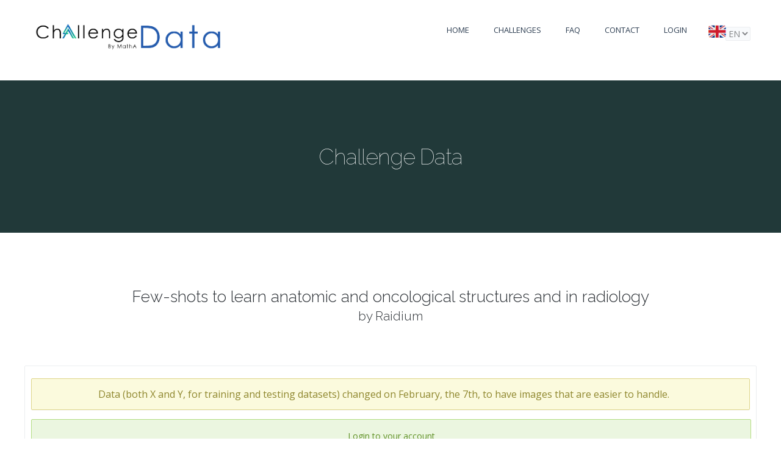

--- FILE ---
content_type: text/html; charset=utf-8
request_url: https://challengedata.ens.fr/challenges/105
body_size: 6787
content:
<!DOCTYPE HTML>
<html>
  <head>
    <meta http-equiv="Content-Type" content="text/html; charset=utf-8">
    
    <title>Challenge data</title>
    <!--CSS-->
    <link rel="stylesheet" type="text/css" href="/static/base.css">
    <link rel="stylesheet" type="text/css" href="/static/astyle.css">
    <link rel="stylesheet" type="text/css" href="/static/settings.css">
    <link rel="stylesheet" type="text/css" href="/static/color.css">
    <link rel="stylesheet" type="text/css" href="/static/animate.css">
    <link rel="stylesheet" type="text/css" href="/static/remodal.css">
    <link rel="stylesheet" type="text/css" href="/static/remodal-default-theme.css">
    <link rel="stylesheet" type="text/css" href="/static/font-awesome.min.css">
    <link rel="stylesheet" href="https://cdnjs.cloudflare.com/ajax/libs/font-awesome/4.7.0/css/font-awesome.min.css">
    <link rel="stylesheet" href="//cdnjs.cloudflare.com/ajax/libs/highlight.js/10.4.1/styles/default.min.css">
    <script src="//cdnjs.cloudflare.com/ajax/libs/highlight.js/10.4.1/highlight.min.js"></script>
      <script>hljs.initHighlightingOnLoad();</script>

    <!--<link rel="stylesheet" type="text/css" href="css/all.min.css">-->

    <!--Google Webfont -->
    <link href='https://fonts.googleapis.com/css?family=Montserrat:400,700' rel='stylesheet' type='text/css'>

    <!-- mobile setting -->
    <meta name="viewport" content="width=device-width, initial-scale=1, maximum-scale=1">
      <link href="https://vjs.zencdn.net/7.10.2/video-js.css" rel="stylesheet" />
  </head>
  <body>
    
    
    
    
      <!-- Mobile Menu & Search -->
      <div class="container">
        <div class="three columns">

          <div id="logo">
            <h1><a href="/"><img style="height: 60px;" alt="challenge data" src="/static/logoCD2022.png"></a></h1>
            <br>
            
          </div>
          <div id="mobile-navigation">
            <a class="menu-trigger" href="#menu"><i class="icon-reorder"></i></a>
          </div>
        </div>
        <div class="eleven columns" style="float:right;">
          <!-- MENU -->
          <nav id="navigation" class="menu">
            <ul id="responsive">
                
                <li><a href="/">HOME</a></li>
                
              <li>
                  <a href="/challenges/challenges_search">CHALLENGES</a>
                  <ul>
                      
                      
                      <li>
                        <a href="/challenges/year/2026">CURRENT SEASON</a>
                      </li>
                      <li>
                        <a href="/challenges/year/0">TEACHING CHALLENGES</a>
                      </li>
                      <li>
                        <a href="/challenges/challenges_search">ALL CHALLENGES</a>
                      </li>
                      
                  </ul>
              
              </li>
              <li><a href="/FAQ">FAQ</a></li>
              <li><a href="/contact">CONTACT</a></li> 
              
              <li><a href="/login">LOGIN</a></li>
              
              <li>
                
                <img src="/static/english-flag.png" alt="Flag" class = "flag-zone">  
                
                <form action="/i18n/setlang/" method="post">
                  <input type="hidden" name="csrfmiddlewaretoken" value="8c9mq5V8gAeYZyTvpc6qoMXabZ6v7Q5zxENUMCBjFF8EniRzmdXeSWyydiTp2i5O">
                <select name="language" class = "languagedropdown" onchange="this.form.submit()">
                  
                    <option value="en" selected>
                      EN
                    </option>
                    <option value="fr">
                      FR
                  </option>
                </select>
                
              </form>
              <!---🇫🇷 FR , 🇬🇧 EN  ,the 2 emojis that where used as img in dropdown, but removed because only supported in firefox-->
            </li>
          </li>
            </ul>
          </nav>
        </div>
      </div>
      <!-- Container / End -->
    </header>
    
    <hr class="sep20">

    


<div class="parallex" id="parallex-inner">
  <div class="container">
    <div data-animated="fadeInUp" class="sixteen columns animated fadeInUp">
      <h1>Challenge Data</h1>
    </div>
  </div>
</div>

<div data-animated="fadeInDown" class="container animated fadeInDown">
  <div class="sixteen columns main-headline">
    <h3>
			<span id="title_page_challenge">Few-shots to learn anatomic and oncological structures and in radiology</span>
			<br/>
      <small> by Raidium</small>
			<br/>
    </h3>
  </div>

  <hr class="sep60">

  


<div class="tabs-container">
  <div id="challengeDescription" class="tab-content">
    


    <div class="notification warning">
        <p>Data (both X and Y, for training and testing datasets) changed on February, the 7th, to have images that are easier to handle.  </p>
    </div>

    <a href="/login?next=/challenges/105">
      <div class="button large color green" style="width:100%; padding:0;" type="button">
        <p style="text-align:center;margin:15px;">Login to your account</p>
      </div>
    </a>
    

<div class="eight columns">
    
    
    <hr class="sep20">
    <h2>Description</h2>
    <hr class="line-full sep20">
    <div id="container_logo_challenge_presentation">
        
            <img class="image-center2 avatar" style="width:50%" src="/logo/public/RAIDIUM_ALPHABLACK_TEXT_MARGINCIRCLE.png" alt="NO LOGO FOR THIS CHALLENGE">
        
        <hr class="sep20">
        
        <div style="border-radius: 25px;border: 1px solid #d0d0d0;display: inline-block;align-items: center;background-color: rgb(230, 230, 240);margin-right: 5px; margin-top: 5px; padding: 3px 6px 3px 6px;">
        Competitive challenge
        </div>
        
        <div style="border-radius: 25px;border: 1px solid #d0d0d0;display: inline-block;align-items: center;background-color: rgb(230, 230, 240);margin-right: 5px; margin-top: 5px; padding: 3px 6px 3px 6px;">
        Biology
        </div>
        
        <div style="border-radius: 25px;border: 1px solid #d0d0d0;display: inline-block;align-items: center;background-color: rgb(230, 230, 240);margin-right: 5px; margin-top: 5px; padding: 3px 6px 3px 6px;">
        Health
        </div>
        
        <div style="border-radius: 25px;border: 1px solid #d0d0d0;display: inline-block;align-items: center;background-color: rgb(230, 230, 240);margin-right: 5px; margin-top: 5px; padding: 3px 6px 3px 6px;">
        Segmentation
        </div>
        
        <div style="border-radius: 25px;border: 1px solid #d0d0d0;display: inline-block;align-items: center;background-color: rgb(230, 230, 240);margin-right: 5px; margin-top: 5px; padding: 3px 6px 3px 6px;">
        Images
        </div>
        
        <div style="border-radius: 25px;border: 1px solid #d0d0d0;display: inline-block;align-items: center;background-color: rgb(230, 230, 240);margin-right: 5px; margin-top: 5px; padding: 3px 6px 3px 6px;">
        10MB to 1GB
        </div>
        
        <div style="border-radius: 25px;border: 1px solid #d0d0d0;display: inline-block;align-items: center;background-color: rgb(230, 230, 240);margin-right: 5px; margin-top: 5px; padding: 3px 6px 3px 6px;">
        Intermediary level
        </div>
        
        <hr class="sep10">
        <h3>Dates</h3>
        <p id="challenge_description_en" style="text-indent:20px;">
            Started on Jan. 6, 2023
        </p>
         
 
  <iframe width="400" height="300" src=https://www.youtube.com/embed/Ec7_YEiHoB0?t=0 title="YouTube video player" frameborder="0" allow="accelerometer ; clipboard-write; encrypted-media; gyroscope; picture-in-picture" allowfullscreen></iframe>
  
  <script src="https://vjs.zencdn.net/7.10.2/video.min.js"></script>

<!-- probably need to fixe if youtube change or if more site is to add-->
        <hr class="sep20">
        <div style="border: 1px solid #eceef0;padding: 5px;" class="markdown">
            <h3 style="font-weight: bold">Challenge context</h3>
            
            <p id="challenge_context_en" style="text-indent:20px;">
                
                <p>Here the goal is to <strong>segment structures using their shape, but no exhaustive annotations</strong>.
The training data composed of two types of images:</p>
<ul>
<li>CT images with anatomical and oncological segmentations masks of individual structures<ul>
<li>They act as the ground truth definition of what are anatomical structures. </li>
<li>However they don’t intend to be representative of all of the possible structures and their diversity, but can still be used as training material.</li>
<li>This makes this problem a mix of a zero-shot learning problem (some structures in the test set are not found in the train set) and few-shot learning problem (some structures are common between the train and test set, but there are limited examples)</li>
</ul>
</li>
<li>Raw CT images, without any segmented structures<ul>
<li>They can be used as additional training material, in an unsupervised setting.</li>
</ul>
</li>
</ul>
<p>The test set is made of new images with their corresponding segmented structures, and the metric measures the capacity to correctly segment and separate the different structures on an image;</p>
<p>Note: The segmented structures are not covering the entirety of the image, some pixels being not part of identifiable structures, as we see on the image above. They are thus considered part of the background.</p>
            
            </p>
            
        </div>
        <hr class="sep20">
        <div style="border: 1px solid #eceef0;padding: 5px;", class="markdown">
            <h3 style="font-weight: bold">Challenge goals</h3>
            
            <p id="challenge_goals_en" style="text-indent:20px;">
                
                <p>Here the goal is to <strong>segment structures using their shape, but no exhaustive annotations</strong>.
The training data is composed of two types of images:</p>
<p><strong>1) CT images with anatomical and oncologic segmentations masks of individual structures</strong></p>
<ul>
<li>They act as the ground truth definition of what are anatomical structures and tumors.</li>
<li>However, they do not intend to be representative of all of the possible structures and their diversity, but can still be used as training material.</li>
<li>This makes this problem a mix of a zero-shot learning problem (some structures in the test set are not found in the train set) and few-shot learning problem (some structures are common between the train and test set, but there are limited examples).</li>
</ul>
<p><strong>2) Raw CT images, without any segmented structures</strong></p>
<ul>
<li>They can be used as additional training material, in an unsupervised setting.</li>
</ul>
<p>The test set is made of new images with their corresponding segmented structures, and the metric measures the capacity to correctly segment and separate the different structures on an image.</p>
<p>Note: The segmented structures are not covering the entirety of the image, some pixels being not part of identifiable structures, as we see on the image above. They are thus considered part of the background.</p>
            
            </p>
            
        </div>
        <hr class="sep20">
        <div style="border: 1px solid #eceef0;padding: 5px;" class="markdown">
            
                <h3 style="font-weight: bold">Data description</h3>
            
            
            <p  id="challenge_data_en" style="text-indent:20px;">
                
                <p>The input is a list of 2D grayscale images (i.e. a 3D numpy array), each corresponding to a slice of a CT-scan (in the transverse plane) of size 512x512 pixels; The slices are randomized and thus there is no 3D information;<br />
The label/output is a list of 2D matrices (i.e a 3D numpy array) of size 512x512 pixels, with integer (uint8) values. Each position (w,h) of each matrix $Y_{i,w,h}$ identifies a structure. <br />
For example on the Figure 1 above, the 23 colors correspond to 23 different segmented structures, thus each pixel label $Y_{i,w,h}$ at position (w,h) has values in the integer range <code>[[0; 23]]</code>. 0 is a special value meaning this pixel is not part of any structure and then part of the background.  </p>
<p>In practice, the output is encoded as a CSV file that encodes the <strong>transpose</strong> of the <strong>flattened</strong> label matrix.
Note: The transpose is used here for performance reasons: Pandas is very slow to load CSV files with many columns, but is very fast to load CSV files with many rows.
Thus, the CSV is composed of 262144 columns, each corresponding to a pixel of the image, and 500 rows, each corresponding to an image.</p>
<p>To get the list of 2D predictions, you must therefore transpose the received CSV, and reshape it:</p>
<pre><code class="language-python">import pandas as pd
predictions = pd.read_csv(label_csv_path, index_col=0, header=0).T.values.reshape((-1, 512, 512))
# In the end, we get a list of 2D predictions, i.e. 3D numpy array of shape (500, 512, 512)
</code></pre>
<p>In order to get the output CSV from a list of 2D predictions, it is necessary to flatten each of the predictions, and concatenate them into a single matrix, then transpose the matrix and finally save it in a CSV file:</p>
<pre><code class="language-python">import pandas as pd
# predictions is a list of 2D predictions, i.e. a 3D numpy array of shape (500, 512, 512)
predictions = np.array of [prediction_1, prediction_2, prediction_3, ...]
pd.DataFrame(predictions.reshape((predictions.shape[0], -1))).T.to_csv(output_csv_path)
</code></pre>
<p>This problem can be seen as an image-wise pixel clustering problem, where each structure is a cluster in the image: The pixel labels values are structure identifiers on a specific image and are not necessarily coherent between images. For example the structure associated with the liver can be mapped to the label 4 on one image and to 1 on another 
image. </p>
<p>The train set is composed 2000 images, split into two groups:</p>
<ul>
<li>400 with fully segmented structures. <ul>
<li>For these images, the corresponding label is a 2D matrix with pixel labels for segmented structures, and the other pixels set to 0</li>
</ul>
</li>
<li>1600 of them have no annotations at all.<ul>
<li>For these images, the corresponding label is a 2D matrix filled with zeros</li>
</ul>
</li>
</ul>
<p>Note: Segmentation maps of structures of the train set (in addition to the CSV) are given in the supplementary materials.</p>
<p>The test set is composed of 500 images with organ and tumor segmentation. For these images, the corresponding label is a 2D matrix with the segmented structures, and the other pixels set to 0.
Considering the fact that an individual image with its label matrix is around 400KB, and we have 1500 images, we then have a dataset of about 600MB in total.</p>
<p>Note: The segmentation map is not dense, meaning that some pixels between structures are not segmented, as we can see on the image above. These pixels are considered to be part of the background.</p>
<p>Note: It is not authorized to use additional training data, pre-trained models, or any other external data source. The only allowed data source is the training and test data provided by the organizers.</p>
<p>The global metric is computed by averaging the Rand Index between each label and its associated prediction, while also excluding background pixels (i.e. 0 in the label). This clustering metric is invariant to inter-image permutation of the structure numbering and is implemented in sklearn <a href="https://scikit-learn.org/stable/modules/generated/sklearn.metrics.adjusted_rand_score.html">here</a>. </p>
<h1>Notebook</h1>
<p>A getting started notebook can be found at the following address:</p>
<p><a href="https://colab.research.google.com/drive/1OOzMtT62OFl_tURo4TWjFKJf6jRMc5_O?usp=share_link">https://colab.research.google.com/drive/1OOzMtT62OFl_tURo4TWjFKJf6jRMc5_O?usp=share_link</a></p>
<p>It includes examples of data loading, visualization, metric computation and a baseline.</p>
            
            </p>
            
        </div>
        
            <hr class="sep20">
            <div style="border: 1px solid #eceef0;padding: 5px;" class="markdown">
                <h3 style="font-weight: bold">Benchmark description</h3>
                
                <p  id="challenge_data_en" style="text-indent:20px;">
                    
                    <p>The benchmark is based on classical vision algorithms, such as watershed, sobel filters etc. </p>
                
                </p>
                
            </div>
        
    </div>
</div><!-- end eight columns -->





    <!-- <div class="one columns"> &nbsp; </div>-->
    <div class="seven columns">

      <!-- Affichage fichiers-->
      <hr class="sep20">
      <h4>Files</h4>
      <hr class="line-full  sep10">
      <p>Files are accessible when logged in and registered to the challenge</p>
      <hr class="sep20">
      <!-- Fin affichage fichiers -->


      <!-- Affichage provider -->
      <h4>The challenge provider</h4>
      <hr class="line-full  sep20">
      <div class="team-alt">
        <div class="img-wrp">
          <img src="/logo/public/RAIDIUM_ALPHABLACK_TEXT_MARGINCIRCLE_J3T5fD5.png" alt="PROVIDER LOGO">
        </div>
        <div class="content">
          <div class="team-name">
            <h5></h5>
          </div>
          <div class="team-about">
            <p>Pierre Manceron - Head of Science at Raidium</p>
          </div>
          <div class="team-email">
            <a href="https://raidium.eu">
              <i class="icon-home"></i>
              <u>PROVIDER WEBSITE</u>
            </a>
          </div>
        </div><!-- end content -->
      </div><!-- end team-alt -->

      
    <hr class="sep20">

    <h4>Congratulation for the winners of the challenge</h4>
    <hr class="line-full sep20">
        
            1  
            
            <a href="https://www.linkedin.com/in/jude-tchaye-7763a0127/" style="text-decoration: underline;">Jude Tchaye-Kondi</a>
            
            <br>
            
            2  
            
            thibautloiseau
            
            <br>
            
            2  
            
            acec2127
            
            <br>
            
            3  
            
            <a href="http://linkedin.com/in/hugo-masson-9943891ba" style="text-decoration: underline;">Hugo Masson</a>
            
            <br>
            
            <hr class="sep20">
        

      <!-- Fin affichage provider -->

    </div><!-- end seven columns -->

  </div> <!--end tabs-content -->
</div> <!--end tabs-container -->

</div>


    
    

    
    
    
		<hr class="sep50">
        <div id="footer-bottom">
			<!-- Container -->
			<div class="container">
				<div class="sixteen columns centered" style="float: left;">
          <p>Challenge data is supported by: </p>
          <div style="margin: 10px auto; display: flex; justify-content: center; align-items: center; gap: 10px; flex-wrap: wrap">
            <a href="https://www.cfm.fr/">
              <img style="height: 50px;" src="/static/logo_cfm.png" alt="">
            </a>
            <a href="https://prairie-institute.fr/">
              <img style="height: 50px;" src="/static/logo_prairie.jpg" alt="">
            </a>     
            <a href="https://www.sciencesmaths-paris.fr/">
              <img style="height: 50px;" src="/static/LOGO-FSMP-QUADRI-FONDBLANC-ALLONGE.png" alt="">
            </a>
            <a href="https://www.cnrs.fr/">
              <img style="height: 50px;" src="/static/logo_cnrs.svg" alt="">
            </a>
            <a href="https://www.fondation-cdf.fr/">
              <img style="height: 50px;" src="/static/Logo-Fondation-CDF.jpg" alt="">
            </a>
            <a href="https://www.lvmh.com/">
              <img style="height: 50px;" src="/static/LVMH.jpg" alt="">
            </a>
            <a href="https://fondation-engie.com/">
              <img style="height: 50px;" src="/static/Logo-Fondation-Engie.jpg" alt="">
            </a>
          </div>
				</div>
			</div>
			<!-- Container / End -->
      <div id="footer-bottom">
        <!-- Container -->
        <div class="container">
          <div class="sixteen columns centered">
            <p>
              <a href="/team">team</a> |
              <a href="/terms_of_use">terms of use</a> |
              <a href="/legal_mentions">legal notice and privacy policy | <a href="https://twitter.com/ChallengeData22"> Twitter </a> | <a href="https://www.linkedin.com/company/challenge-data"> LinkedIn </a>
            </p>
          </div>
        </div>
      </div>
    </div>
    <span id="back-top"><a href="#top"></a></span>
    
    
    <!--Scripts-->
    
  </body>
</html>


--- FILE ---
content_type: text/css
request_url: https://challengedata.ens.fr/static/base.css
body_size: 9858
content:
/* Table of Content
==================================================
	#Reset & Basics
	#Basic Styles
	#Site Styles
	#Typography
	#Links
	#Lists
	#Images
	#Buttons
	#Forms
	#Misc */
@import url("https://fonts.googleapis.com/css?family=Raleway:400,100,200,300,500,600,700,800");


/* #Reset & Basics (Inspired by E. Meyers)
================================================== */
	html, body, div, span, applet, object, iframe, h1, h2, h3, h4, h5, h6, p, blockquote, pre, a, abbr, acronym, address, big, cite, code, del, dfn, em, img, ins, kbd, q, s, samp, small, strike, strong, sub, sup, tt, var, b, u, i, center, dl, dt, dd, fieldset, form, label, legend, table, caption, tbody, tfoot, thead, tr, th, td, article, aside, canvas, details, embed, figure, figcaption, footer, header, hgroup, menu, nav, output, ruby, section, summary, time, mark, audio, video {
		margin: 0;
		padding: 0;
		border: 0;
		font-size: 100%;
		font: inherit;
		vertical-align: baseline; }
	article, aside, details, figcaption, figure, footer, header, hgroup, menu, nav, section {
		display: block; }
	body {
		line-height: 1; }
	 ol, ul {
		list-style: none; }
	blockquote, q {
		quotes: none; }
	blockquote:before, blockquote:after,
	q:before, q:after {
		content: '';
		content: none; }
	table {
		border-collapse: collapse;
		border-spacing: 0; }


/* #Basic Styles
================================================== */
	body {
		background: #fff;
		font-size: 14px;
		line-height: 24px;
		color: #666;
		-webkit-font-smoothing: antialiased; /* Fix for webkit rendering */
		-webkit-text-size-adjust: 100%;
 	}
	
	#content-wrapper {
		padding: 0 0 40px 0;
		background-color: #fff;
	}

	/* Boxed Layout Style */
	body.boxed {
		margin: 0 auto;
		box-shadow: 0px 0px 10px 0px rgba(0, 0, 0, 0.2);
		background: url(../images/bg/noise_pattern_with_crosslines.png) repeat;
	}
	
	body.boxed #header {
		margin-left: auto;
		margin-right: auto;
		left: 0;
		right:0;
	}

	/* Main Font */
	body, h1, h2, h3, h4, h5, h6,
	.button, input[type="button"], input[type="submit"],
	input[type="text"], input[type="password"], input[type="email"], textarea, select, button {
		font-family: "Open Sans", "HelveticaNeue", "Helvetica Neue", Helvetica, Arial, sans-serif;
	}

.markdown-body * {
	font-family: "Open Sans", "HelveticaNeue", "Helvetica Neue", Helvetica, Arial, sans-serif;
}

.markdown-body h1, .markdown-body h2, .markdown-body h3, .markdown-body h4, .markdown-body h5, .markdown-body h6 {
  font-family: "Raleway";
  font-weight: 400;
}


/* Basic Alginment
================================================== */
	#wrapper img {
		height: auto;
		max-width: 100%;
	}
	
	.columns.google-map img {
		max-width: none;
	}

	img, object, video {
		height: auto;
		display:block;
		
	}
	
	img {
		width: auto;
		border: 0;
		-ms-interpolation-mode: bicubic;
		
	}

	/* Flexible Embeds */
	.embed {
		position: relative;
		padding: 0px;
		padding-bottom: 56.25%; /* 16/9 ratio */
		height: 0;
		overflow: hidden;
	}

	.embed iframe,
	.embed object,
	.embed embed {
		position: absolute;
		top: 0;
		left: 0;
		width: 100%;
		height: 100%;
	}

	.image-left {
		float: left;
		margin: 5px 15px 8px 0;
	}
	
	.image-right {
		float:right;
		margin: 5px 0 8px 15px;
	}
	
	
	.image-center {
		
		margin: 5px auto 0 10%!important;
	}
        
        image-center2{
            margin:0 auto;
        }
        
.left {
	text-align: left;
}
.centered {
	text-align: center;
}
.right {
	float:right!important;
}
.pic {
	
	margin-bottom:10px;	
	border-radius:2px;
	-moz-transition: all 0.2s linear 0s;
	-webkit-transition: all 0.2s linear 0s;
	-o-transition: all 0.2s linear 0s;
 
}
.pic:hover {
	opacity:0.7;
}
/* #Typography
================================================== */
	h1, h2, h3, h4, h5, h6 {
		color: #2d3237;		
		font-family: "Raleway";
		font-weight:400;		
	}
		
	h1 a, h2 a, h3 a, h4 a, h5 a, h6 a { font-weight: normal; }
	h1 { font-size: 32px; line-height: 50px; }
	h2 { font-size: 24px; line-height: 36px; }
	h3 { font-size: 20px; line-height: 30px; }
	h4 { font-size: 18px; line-height: 30px; }
	h5 { font-size: 16px; line-height: 28px; }
	h6 { font-size: 14px; line-height: 24px; }

	p { margin: 0 0 15px 0; line-height: 24px;}
	p img { margin: 0; }
	p.lead { font-size: 21px; line-height: 27px; color: #777;  }

	em { font-style: italic; }
	strong { font-weight: 600; color: #333; }
	small { font-size: 80%; }

	hr { border: solid #ddd; border-width: 0px 0 0; clear: both; }
	hr.line-full { border-top: 1px solid #eceef0!important; border-width: 0px 0 0; clear: both; margin:30px 0; }
        .text-center{ text-align: center;}
        .text-left{ text-align: left;}
        .text-right{ text-align: right;}


/* #Links
================================================== */
	a, a:visited { color: #73b819; text-decoration: none; outline: 0; -webkit-transition: color 0.1s ease-in-out; -moz-transition: color 0.1s ease-in-out; -o-transition: color 0.1s ease-in-out; -transition: color 0.1s ease-in-out; }
	a:hover, a:focus { }
	a b, span b { font-family: Verdana, Tahoma; font-weight: normal; opacity: 0.5;}
	span b { line-height: 14px; }
	p a, p a:visited { line-height: inherit; font-weight: 600}


/* #Lists
================================================== */
	ul, ol { margin: 0; }
	ul { list-style: none outside; }
	ol { list-style: decimal; }
	ol, ul.square, ul.circle, ul.disc { margin-left: 30px; }
	ul.square { list-style: square outside; }
	ul.circle { list-style: circle outside; }
	ul.disc { list-style: disc outside; }
	ul ul, ul ol,
	ol ol, ol ul {}
	ul ul li, ul ol li,
	ol ol li, ol ul li {}
	li { line-height: 18px; }
	ul.large li { line-height: 21px; }
	li p { line-height: 21px; }


/* #Forms
================================================== */

	input[type="text"],
	input[type="password"],
	input[type="email"],
	textarea,
	select {
		border: 1px solid #eceef0;
		padding: 8px 9px;
		outline: none;
		font-size: 14px;
		color: #848688;
		margin: 0;
		max-width: 100%;
		display: block;
		background: #f8fafc;
		
		border-radius: 2px;
		}
	select {
		padding: 0;}
	input[type="text"]:focus,
	input[type="password"]:focus,
	input[type="email"]:focus,
	textarea:focus {
		border: 1px solid #eceef0;
		background: #fff;
		color: #848688; 
		}
	textarea {
		min-height: 60px; background: #f8fafc!important; }
		textarea:hover {
		min-height: 60px; background: #fff!important; }
	label,
	legend {
		display: block;
		font-weight: bold;
		font-size: 14px; 
		font-weight: normal;
		margin-bottom: 5px;}
	legend {
		font-size: 16px;
		margin-top: 5px;
		margin-left: 10px;
	}
	select {
		 }
	input[type="checkbox"], input[type="radio"] {
		display: inline; }
	label span,
	legend span {
		font-weight: normal;
		font-size: 14px;
		color: #444; }

/*  Seprators  **************************************/
.sep10 {
	height: 10px;
}
.sep20 {
	height: 20px;
}
.sep30 {
	height: 30px;
}
.sep40 {
	height: 40px;
}
.sep50 {
	height: 50px;
}
.sep60 {
	height: 60px;
}
.sep70 {
	height: 70px;
}
.sep80 {
	height: 80px;
}
.sep90 {
	height: 90px;
}
.sep100 {
	height: 100px;
}

/*  backgrounds  **************************************/
.bg-color { width:100%; float:left; margin-top:-10px;}
.bg-white { width:100%; float:left; background:#fff;}
.bg-dark-gray { width:100%; float:left; color:#202020;}
.bg-purple { background:#643296; width:100%; float:left; padding:60px 0;}
.bg-purple h3 { color:#fff!important; text-align:center; font-weight:200;}
.bg-purple:after {
	content:'';
	position:absolute;
	border:25px solid transparent;
	border-top-color:#643296;
	left:50%;
	margin-top:54px;
}
.bg-light-blue {background:#f2f4f6; width:100%; margin:40px 0; border-top:1px solid #eceef0; border-bottom:1px solid #eceef0;}
/*  border radius  **************************************/
.brd-rd2 { border-radius:2px!important;}

/*  Margin Right  **************************************/
.mgr30 {
	margin-right:30px!important;
}
.mgr-center {
	margin-right:100px!important;
	margin-left:100px!important;
}
.mgr-center2 {
	margin-right:20%!important;
	margin-left:20%!important;
}
/*  Uppercase  **************************************/
.ucase {
	text-transform:uppercase;
}
.bold{
	font-weight:600!important;
}




/* Preloader
================================================== */
.loader {
    position: fixed;
    top: 0;
    left: 0;
    right: 0;
    bottom: 0;
    background-color: #fff;
    z-index: 9999999;
}
.ring {
    width: 36px;
    height: 36px;
    position: absolute;
    left: 50%;
    top: 50%;
    margin: -18px 0 0 -18px;
}
.spin {
    height: 36px;
    width: 36px;
    position: relative;
    -webkit-animation: rotation .8s infinite linear!important;
    -moz-animation: rotation .8s infinite linear!important;
    -o-animation: rotation .8s infinite linear!important;
    animation: rotation .8s infinite linear!important;
    border-radius: 100%;
}
@-webkit-keyframes rotation { 
	from {
	    -webkit-transform: rotate(0deg)
	}
	to {
	    -webkit-transform: rotate(359deg)
	}
}
@-moz-keyframes rotation { 
	from {
	    -moz-transform: rotate(0deg)
	}
	to {
	    -moz-transform: rotate(359deg)
	}
}
@-o-keyframes rotation { 
	from {
	    -o-transform: rotate(0deg)
	}
	to {
	    -o-transform: rotate(359deg)
	}
}
@keyframes rotation { 
	from {
	    transform: rotate(0deg)
	}
	to {
	    transform: rotate(359deg)
	}
}

.markdown ol, .markdown ul, .markdown li {
		list-style: disc; }


#container_season {
	text-align: center;
}


--- FILE ---
content_type: text/css
request_url: https://challengedata.ens.fr/static/astyle.css
body_size: 133703
content:
/*
* Theme Name: Evolve
* Author: Okathemes
* Version: 1.1

/* Table of Content
================================================== 

    01. Header
	    - Top Bar
		    - Top Bar White
			- Top Bar Light Gray
			- Top Bar Color
		- Logo
    02. Main Menu
		- Dropdown menu
		- Sub Dropdown menu
		- mega menu
		- Mobile Navigation
    03. Header Search Form
    04. Main Headings
    05. Basic Elements
	    - Title Bar
		- Tagline
		- Breadcrumbs
		- Social Icons Footer
		- Magnifying Popup
		- Flickr Widget
		- Google Maps
    06. Revolution Slider
    07. Flexslider
	08. Featured Boxes
    09. Services Boxes
    10. Portfolio With Description
	    - Hover Animations
    11. Portfolio Without Description
		- Hover Animations
    12. Portfolio Filteration
    13. Isotope Filtering
    14. Showbiz Carousel
	    - Navigation Style 1
		- Navigation Style 2
		- Navigation Style 3
		- Navigation Style 4
	15. Parallex Section
	16. Some Page Style
		- Landing Page
		- Our Team
		- Contact Details
		- 404 Pages
	17. Recent Blog Post
	18. Blog Section
	    - Blog Comments
		- Pagination
	19. Blog Timeline
	20. Tags
	21. Contact Form
	22. Elements
		- Buttons
		- Skills Graph
		- Numeric Statistic
		- Pie Chart
		- Icons & Icons Box
		- Accordation
		- Tabs	
		- Tooltip	
		- Alert Boxes
		- Testimonials
		- Happy Clients
		- Dropcap
		- Highlights
		- Blockquote
		- Large Notice
		- List Styles		
		- Pricing Tables 
	23. Footer

*/

/* Import Section
====================================================================== */
@import url("base.css");				/* Default Reset, Typography, Forms, etc. */
@import url("responsive.css");			/* Responsive Grid */
@import url("icons.css");				/* Font Awesome Icons */
/*@import url("ss-gizmo.css");	*/			/* Font Awesome Icons */
@import url("https://fonts.googleapis.com/css?family=Open+Sans:400,300,600,700");
@import url("https://fonts.googleapis.com/css?family=Raleway:400,100,200,300,500,600,700,800");



/* 01 Header
================================================== */
#header {
 height: auto;
 z-index: 999;
 position: relative;
 width: 100%;
 box-shadow: 0 1px 1px -1px rgba(0, 0, 0, 0.2);
 -webkit-box-shadow: 0 1px 1px -1px rgba(0, 0, 0, 0.2);
 background:#fff;
 padding-bottom:30px;
}
#header .topbar {
	height: 40px;
	width: 100%;
        
	border-bottom:1px solid #eceef0;
}
#header .topbar .call {
	padding:7px 0px;
}
#header .topbar .call li {
	display:inline-block;
	border-left:1px solid #eceef0;
	padding-left:10px;
	font-size:12px;
	margin-right:5px;
}
#header .topbar .call li i {
	font-weight:400;
}
#header .topbar .call li.first {
	border-left:0px solid #eceef0;
}
#header .topbar .langue li {
	border-left:1px solid #eceef0;
	font-size:12px;
	margin:0px;
	padding-bottom:0px;
	height:40px;
}
#header .topbar .langue li.last {
	border-right:1px solid #eceef0;
}
.ie8 #header {
	border-bottom: 1px solid #e9e9e9;
}
/*  Topbar White  **************************************/

.topbar.white {
	background: #fff!important;
	color: #848688!important;
}
/*  Topbar Light Gray  **************************************/

.topbar.light {
	background: #f2f4f6!important;
	color: #848688!important;
}
.topbar.light .call li, .topbar.light .langue li {
	border-left:1px solid #e2e4e6!important;
}

.topbar.light .call li, .topbar.light .langue li.active {
border-bottom:1px solid #000;
}

.topbar.light .call li.first {
	border-left:0px solid #e2e4e6!important;
}
/*  Top Bar Color  **************************************/

.topbar.color {
	background: #000;
	color: #f2f4f6!important;
}
.topbar.color i {
	color: #f2f4f6!important;
}
.topbar.color .langue li i {
	color: #f2f4f6!important;
}

/* Logo
================================================== */
#logo {
	margin-top: 30px;
}
#logo a img {
	float: left;
	width: auto;
/*	height: 42px;*/
}

/* 02 Main Menu
================================================== */
#navigation {
	float: right;
}
.js .selectnav {
	display: none;
}
.menu ul {
	margin: 0;
	padding: 0;
	list-style: none;
}
.menu ul li {
	position: relative;
}
.menu ul ul {
	position: absolute;
	display: none;
	top: 100%;
	left: 0;
	z-index: 100;
	width: 175px;
}
.menu > ul li {
	float: left;
	margin-left:30px;
}
.menu ul li:hover > ul {
	display: block;
}
.menu ul a {
	display: block;
	position: relative;
}
.menu ul ul ul {
	top: 0;
	left: 100%;
}
.menu ul a {
	text-decoration: none;
}
.menu ul > li > a {
	color: #2d3e52;
	font-weight: normal;
	font-size: 13px;
	line-height: 18px;
	padding: 40px 5px 40px 5px;
	overflow: hidden;
	text-transform:uppercase;
	-webkit-transition:all 0.3s ease;
	-moz-transition:all 0.3s ease;
	-o-transition:all 0.3s ease;
	transition:all 0.3s ease;
}
.menu ul > li > a:after {
	content: '';
	display: block;
	width: 0px;
	height: 3px;
	background: #000;
	margin-top: 0px;
	-webkit-transition-duration: 0.3s;
	-moz-transition-duration: 0.3s;
	-ms-transition-duration: 0.3s;
	-o-transition-duration: 0.3s;
	position:absolute;
	top:0px;
}
.menu ul > li:hover > a:after {
transition-delay: .2s;
-webkit-transition-delay: .2s;
-moz-transition-delay: .2s;
-ms-transition-delay: .2s;
-o-transition-delay: .2s;
	width:100%;
	-webkit-transition-duration: 0.3s;
	-moz-transition-duration: 0.3s;
	-ms-transition-duration: 0.3s;
	-o-transition-duration: 0.3s;
}

.languagedropdown {
	appearance: none;
	margin-top: -22px;
	margin-left: 28px;
}

.flag-zone {
	appearance: none;
	margin-top: 41px;
	display: inline-block;
	width: 42%;
	height: 42%;
}

#current {
	border-top:3px solid;
}
#current:after {
 transition-delay: .2s;
-webkit-transition-delay: .2s;
-moz-transition-delay: .2s;
-ms-transition-delay: .2s;
-o-transition-delay: .2s;
	width:0px;
	-webkit-transition-duration: 0.3s;
	-moz-transition-duration: 0.3s;
	-ms-transition-duration: 0.3s;
	-o-transition-duration: 0.3s;
}
.ie8 #current:after {
	display: none;
}
.menu ul li a {
	-webkit-transition: border 150ms ease-in-out, background-color 150ms ease-in-out;
	-moz-transition: border 150ms ease-in-out, background-color 150ms ease-in-out;
	-o-transition: border 150ms ease-in-out, background-color 150ms ease-in-out;
	-ms-transition: border 150ms ease-in-out, background-color 150ms ease-in-out;
	transition: border 150ms ease-in-out, background-color 150ms ease-in-out;
}
/* Drop-Down */
.menu ul ul {
	background-color: #fff;
	z-index: 999;
	border-radius: 0 0 3px 3px;
	margin: 0 0 0 0;
	box-shadow: 0px 1px 1px rgba(0, 0, 0, 0.2);
	width : 210%
}
.menu ul ul li a:after {
	content: '';
	display: block;
	width: 0px;
	height: 3px;
	background:transparent;
	margin-top: 0px;
	-webkit-transition-duration: 0.3s;
	-moz-transition-duration: 0.3s;
	-ms-transition-duration: 0.3s;
	-o-transition-duration: 0.3s;
	position:absolute;
	top:0px;
}
.menu > ul ul li:hover > a {
	border-bottom: 0;
	background: transparent;
}
.menu ul ul li {
	margin: 0;
	padding: 0;
	width: 100%;
	margin-left:0px;
	border-top:0px!important;
	white-space:nowrap;
}
.menu ul ul li a {
	color: #2d3e52;
	font-size: 11.6px;
	line-height: 18px;
	padding-top: 10px;
	padding-right: 16px;
	padding-bottom: 10px;
	padding-left: 10px;	
	border: 0;
	text-transform:none;
	font-weight:normal;
	margin-left:0px;
	border-top:0px!important;
}
.menu ul ul li a:last-child {
	border-radius: 0 0 3px 3px;
}
.menu ul ul li {
	border-top: 1px solid #eff4f7!important;
}
.menu ul ul li:first-child {
	border: 0!important;
}
.menu ul ul li a:hover {
	color: #9ba0a5;
	background-color: #f5f7f9;
	border: 0;
	border-top:0px!important;
}
.menu ul ul li a {
	-webkit-transition: background-color 50ms ease-in-out;
	-moz-transition: background-color 50ms ease-in-out;
	-o-transition: background-color 50ms ease-in-out;
	-ms-transition: background-color 50ms ease-in-out;
	transition: background-color 50ms ease-in-out;
}
.menu ul ul ul {
	border: 1px solid #e0e0e0;
	border-radius: 0 3px 3px 3px;
	margin: -1px 0 0 0;
}
.menu .cols1, .menu .cols2, .menu .cols3, .menu .cols4, .menu .cols5 {
	position:absolute;
	display:none;
	overflow:auto;
	z-index:999;
	background:#fff
}
.menu .cols1, .menu .col1 {
	width:160px;
	border-top:0px!important;
}
.menu .cols2, .menu .col2 {
	width:320px
}
.menu .cols3, .menu .col3 {
	width:480px
}
.menu .cols4, .menu .col4 {
	width:640px
}
.menu .cols5, .menu .col5 {
	width:800px
}
.menu>li.floatr>ul.cols1, ul.cols2, ul.cols3, ul.cols4, ul.cols5 {
	right:0
}
.menu>li:hover>ul.cols1, ul.cols2, ul.cols3, ul.cols4, ul.cols5 {
	display:block
}
.menu .col1, .menu .col2, .menu .col3, .menu .col4, .menu .col5 {
	float:left
}
.menu li>ul.cols1, ul.cols2, ul.cols3, ul.cols4, ul.cols5 {
	background-color:#fff;
	border-top:none;
	left:-1px;
	padding:10px
}
ul.cols1 a:hover, ul.cols2 a:hover, ul.cols3 a:hover, ul.cols4 a:hover, ul.cols5 a:hover {
	background:none;
	border:none
}
ul.cols1 a, ul.cols2 a, ul.cols3 a, ul.cols4 a, ul.cols5 a {
	background:none;
	border:none
}
ul.cols1 p a, ul.cols2 p a, ul.cols3 p a, ul.cols4 p a, ul.cols5 p a {
	padding:0
}
.menu h4 {
	font-size:13px;
	color:#848688;
	font-weight:400;
	margin:0 10px 5px;
	padding-bottom:5px;
	letter-spacing:0
}
.menu h5 {
	font-size:13px;
	margin:8px 10px -3px 10px
}
.menu ol {
	list-style:none;
	margin:7px 10px;
	padding:0
}
.menu ol a {
	color:#777;
	font-size:12px;
	padding:3px 0;
	line-height:15px
}
.menu ol a:hover {
	color:#444
}
.menu ol span {
	float:right;
	font-size:8px;
	background:#ff0000;
	border-radius:2px;
	padding:0 3px;
	color:#fff;
	line-height:10px;
	margin-top:5px;
}
.menu p {
	font-size:12px;
	line-height:18px;
	margin:9px 10px;
	padding:0
}
.menu p a {
	color:#848688;
	text-decoration:underline
}
.menu p a:hover {
	color:#555
}
/* Mobile Navigation
================================================== */
#mobile-navigation {
	display: none;
}
 @media only screen and (max-width: 767px) {
 #mobile-navigation {
display: block;
}
 #responsive,  .search-container {
display: none;
}
 #header {
 z-index: 999;
 background-color: #fff;
 height: 79px;
 margin-top: 0;
 position: relative;
 width: 100%;
}
 body {
padding-top: 0;
}
 #header #logo {
 width: 124px;
 left: 0;
 right: 0;
 position: absolute;
 margin: 0 auto;
 margin-top: 28px;
 z-index: 99;
}
 a.menu-trigger {
 color: #a0a5aa;
 display: block;
 font-size: 18px;
 float: left;
 background: #fff;
 z-index: 100;
 position: relative;
}
 .search-trigger {
 color: #a0a5aa;
 display: block;
 font-size: 18px;
 float: right;
 cursor: pointer;
 background: #fff;
 z-index: 100;
 position: relative;
}
 #menu-search {
 display: none;
}
 #menu-search input {
 float: left;
 box-shadow: none;
 border: 0;
 font-size: 16px;
 color: #a0a5aa;
 background:none;
 width: 50%;
 padding: 27px 0 23px 0;
}
 a.menu-trigger,  .search-trigger {
padding: 25px 30px;
}
 a.menu-trigger {
padding-left:0;
}
 .search-trigger {
padding-right:0;
}
 #menu-search input:focus {
color: #848688;
}
 #menu-search input::-webkit-input-placeholder {
color: #a0a5aa;
opacity: 1;
}
 #menu-search input::-moz-placeholder {
color: #a0a5aa;
opacity: 1;
}
 #menu-search input:-ms-input-placeholder {
color: #a0a5aa;
opacity: 1;
}
 #menu-search input:focus::-webkit-input-placeholder {
color: #848688;
opacity: 1;
}
 #menu-search input:focus::-moz-placeholder {
color: #848688;
opacity: 1;
}
 #menu-search input:focus:-ms-input-placeholder {
color: #848688;
opacity: 1;
}
 .jPanelMenu-panel {
 -webkit-box-shadow: 3px 0 20px 0 rgba(0, 0, 0, 0.28);
 box-shadow: 3px 0 20px 0 rgba(0, 0, 0, 0.28);
}
}
#jPanelMenu-menu #current {
	border-bottom: 1px solid #eee;
}
#jPanelMenu-menu #current:after, #jPanelMenu-menu .sf-sub-indicator {
	display: none;
}
#jPanelMenu-menu li a {
	display:block;
	padding: 12px 20px !important;
	background-color: #f4f6f8;
	border-bottom: 1px solid #eceef0;
	color: #848688;
	font-weight: 500;
	-webkit-transition: all 0.1s ease-in-out;
	-moz-transition: all 0.1s ease-in-out;
	-o-transition: all 0.1s ease-in-out;
	-ms-transition: all 0.1s ease-in-out;
	transition: all 0.1s ease-in-out;
	font-weight: 500;
	outline: none;
}
#jPanelMenu-menu li a:hover {
	background-color: #f4f6f8;
}
#jPanelMenu-menu li li a {
	background-color: #fff;
	padding-left: 30px !important;
}
/* 03 Header Search Form
================================================== */

#header-search-button {
	padding: 40px 0 0 0;
	font-size: 18px;
	text-align: center;
	float: right;
}
.search-button a, .search-button:active, .search-button:visited {
	display: inline-block;
	color: #2d3e52;
	transition: color 0.3s ease
}
.search-button:hover {
}

#header-search-panel {
	height: 125px;
	background: #fff;
	display: none;
	position: absolute;
	left: 0;
	top:0;
	z-index:999;
	width: 100%;
	max-width: 100%;
}
#header-search-panel .container {
	max-width: 1600px;
	padding: 0 40px
}
#header-search {
	width: 100%;
	border: 0;
	height: 50px!important;
	padding-top: 7px;
	padding-bottom: 7px;
	line-height: 36px!important;
	font-size: 36px;
	font-weight: 300;
	color: #b9bec3;
	letter-spacing: 0px;
	border-bottom: 0px solid rgba(0, 0, 0, 0.05)!important;
	background: transparent!important;
	position: absolute;
	left: 0;
	padding-left: 20px;
	top: 35px;
	vertical-align: middle;
	-webkit-font-smoothing: antialiased
}
#header-search:focus {
	outline: none!important;
	color: #b9bec3;
}
#header-search-panel .fake-submit-button {
	position: absolute;
	left: 0;
	top: 48px;
	height: 30px;
	line-height: 30px;
	width: 50px;
	display: inline-block;
	text-align: left;
	font-size: 30px;
	color: #b9bec3;
	padding-right: 20px;
	overflow: hidden;
	transition: color 0.3s ease-in-out
}
#header-search-panel input[type="submit"] {
	opacity: 0!important;
	filter: alpha(opacity=0)!important;
	width: 50px;
	height: 30px;
	overflow: hidden;
	padding: 0;
	text-indent: -9999px;
	position: absolute;
	left: 0;
	top: 0;
	z-index: 999;
}
#header-search-panel .search > div {
	position: relative;
	width: 100%;
	height: 90px;
	min-height: 90px;
	transition: border-color 0.3s ease;
	color: #2d3237;
}
#header-search-panel .close-search {
	color: #b9bec3;
	cursor:pointer;
	width: 40px;
	line-height: 32px;
	font-size: 40px;
	height: 40px;
	position: absolute;
	right: 0;
	top: 48px;
	text-align: center;
	opacity: 0;
	transition: opacity 0.2s ease;
	display: inline-block;
	z-index: 12;
	-webkit-transition: all 0.5s ease-in-out;
	-moz-transition: all 0.5s ease-in-out;
	-o-transition: all 0.5s ease-in-out;
	-ms-transition: all 0.5s ease-in-out;
	transition: all 0.5s ease-in-out;
}
#header-search-panel .close-search:hover {
	transform:rotate(360deg);
	-ms-transform:rotate(360deg);
	-webkit-transform:rotate(360deg);
}
#header-search-panel .search > div .close-search {
	opacity: 1
}
#header-search-panel .search > div:hover .fake-submit-button {
	color: #3498db
}



/* 04 Headings
================================================== */
.main-headline h3 {
	font-size: 26px;
	text-align:center;
	font-weight:300;
	color: #2d3237;
	font-family: "Raleway";
	margin-top:30px;
}
.main-headline p {
	font-size: 13px;
	text-align:center;
	line-height:18px;
	color: #b9bec3;
}
.main-headline h3.color-white {
	color: #fff;
}
.headline {
	font-size: 14px;
	font-weight:800;
	padding-right: 10px;
	font-family: "Raleway";
	text-transform:uppercase;
	letter-spacing:3px;
}
.brd-headling {
	border-bottom: 3px solid #eceef0;
	width: 22px;
	float: left;
	margin: 0 0 25px 0;
}
/* 05 Basic Elements
================================================== */

/* Title bar
================================================== */
#titlebar {
	background-color: #eff4f7;
	min-height: 80px;
	margin: 0 0 40px 0;
	padding-top: 20px;
}
#titlebar h2 {
	font-size: 20px;
	font-weight: 500;
	float: left;
	width: 100%;
	margin: 25px 0 0 0;
}
#titlebar span {
	font-weight: 300;
	color: #a0a5aa;
}

/* Tagline
================================================== */
#tagline {
	margin: 60px 0 40px 0;
	font-size: 20px;
	text-align: center;
	font-weight: 500;
	color: #505050;
}
#tagline p {
	line-height: 28px;
	margin: 3px 0;
}
#tagline span, #tagline a {
	background: #a0a5aa;
	color: #fff;
	padding: 0 7px 1px 7px;
	-webkit-border-radius: 2px;
	-moz-border-radius: 2px;
	border-radius: 2px;
	text-decoration: none;
	-webkit-transition: all 0.2s ease;
	-moz-transition: all 0.2s ease;
	-ms-transition: all 0.2s ease;
	-o-transition: all 0.2s ease;
	transition: all 0.2s ease;
	box-shadow: inset 0px -1px 0px 0px rgba(0, 0, 0, 0.05);
}

/* Breadcrumbs
================================================== */
#breadcrumbs ul {
	float: right;
	font-size: 13px;
	margin-top: 20px;
	font-weight: normal;
}
#breadcrumbs ul li {
	display: inline-block;
	color: #b9bec3;
	margin: 0 0 0 5px;
}
#breadcrumbs ul li:after {
	content: "";
	font-family: "FontAwesome";
	font-size: 12px;
	color: #b9bec3;
	margin: 0 0 0 9px;
	opacity:0.5;
}
#breadcrumbs ul li:last-child:after {
	content: " ";
	margin: 0;
}
#breadcrumbs ul li:last-child a, #breadcrumbs ul li a {
	color: #b9bec3;
	font-weight: normal;
}
#breadcrumbs ul li a:hover {
	color: #fff;
	text-decoration:underline;
}
#breadcrumbs ul li:first-child {
	padding-right: 0;
	margin-left: 0;
}
#breadcrumbs ul li:last-child {
	color: #b9bec3;
	background: none;
}
#breadcrumbs ul li:last-child {
	padding:0;
	background: none;
}

/* Social Icons Footer
================================================== */
.social-icons-footer {
	margin: -3px 0 0 0;
	float: right;
}
.social-icons-footer li {
	display: inline;
	list-style: none;
	float: left;
	-webkit-transition: all 0.2s ease-in-out;
	-moz-transition: all 0.2s ease-in-out;
	-o-transition: all 0.2s ease-in-out;
	-ms-transition: all 0.2s ease-in-out;
	transition: all 0.2s ease-in-out;
}
.social-icons-footer li i {
	display: block;
	padding-top: 5px;
}

/* Magnifying Popup
================================================== */
.mfp-bg {
	top: 0;
	left: 0;
	width: 100%;
	height: 100%;
	z-index: 1000;
	overflow: hidden;
	position: fixed;
	background: #000;
	opacity: 0.8;
	filter: alpha(opacity=80);
}
.mfp-wrap {
	top: -10px;
	left: 0;
	width: 100%;
	height: 100%;
	z-index: 1001;
	position: fixed;
	outline: none !important;
	-webkit-backface-visibility: hidden;
}
.mfp-container {
	height: 100%;
	text-align: center;
	position: absolute;
	width: 100%;
	height: 100%;
	left: 0;
	top: 0;
	padding: 0 18px;
	-webkit-box-sizing: border-box;
	-moz-box-sizing: border-box;
	box-sizing: border-box;
}
.mfp-container:before {
	content: '';
	display: inline-block;
	height: 100%;
	vertical-align: middle;
}
.mfp-align-top .mfp-container:before {
	display: none;
}
.mfp-content {
	position: relative;
	display: inline-block;
	vertical-align: middle;
	margin: 0 auto;
	text-align: left;
	z-index: 505;
}
.mfp-inline-holder .mfp-content, .mfp-ajax-holder .mfp-content {
	width: 100%;
	cursor: auto;
}
.mfp-ajax-cur {
	cursor: progress;
}
.mfp-zoom-out-cur, .mfp-zoom-out-cur .mfp-image-holder .mfp-close {
	cursor: -moz-zoom-out;
	cursor: -webkit-zoom-out;
	cursor: zoom-out;
}
.mfp-zoom {
	cursor: pointer;
	cursor: -webkit-zoom-in;
	cursor: -moz-zoom-in;
	cursor: zoom-in;
}
.mfp-auto-cursor .mfp-content {
	cursor: auto;
}
.mfp-close, .mfp-arrow, .mfp-preloader, .mfp-counter {
	-webkit-user-select: none;
	-moz-user-select: none;
	user-select: none;
}
.mfp-loading.mfp-figure {
	display: none;
}
.mfp-hide {
	display: none !important;
}
.mfp-preloader {
	color: #a0a5aa;
	position: absolute;
	top: 50%;
	width: auto;
	text-align: center;
	margin-top: -0.8em;
	left: 8px;
	right: 8px;
	z-index: 504;
}
.mfp-preloader a {
	color: #cccccc;
}
.mfp-preloader a:hover {
	color: #fff;
}
.mfp-s-ready .mfp-preloader {
	display: none;
}
.mfp-s-error .mfp-content {
	display: none;
}
.mfp-s-loading .mfp-arrow {
	display: none;
}
button.mfp-close, button.mfp-arrow {
	overflow: visible;
	cursor: pointer;
	background: transparent;
	border: 0;
	-webkit-appearance: none;
	display: block;
	padding: 0;
	z-index: 506;
}
 button::-moz-focus-inner {
 padding: 0;
 border: 0;
}
.mfp-close {
	width: 44px;
	height: 44px;
	line-height: 44px;
	position: absolute;
	right: 0;
	top: 0;
	text-decoration: none;
	opacity: 1;
	padding: 0 0 18px 10px;
	text-indent: 99999;
}
.mfp-image-holder .mfp-close, .mfp-iframe-holder .mfp-close {
	right: 10px;
	top: 40px;
	padding-right: 6px;
	width: 100%;
	background-image: url(../images/mfp-close.png);
	background-repeat: no-repeat;
	background-position: 100% 50%;
	text-indent: 9999;
}
.mfp-counter {
	position: absolute;
	top: 0;
	right: 0;
	color: #a0a5aa;
	font-size: 13px;
	line-height: 18px;
}
.mfp-arrow {
	position: absolute;
	top: 0;
	opacity: 0;
	margin: 0;
	top: 50%;
	margin-top: -55px;
	padding: 0;
	width: 90px;
	height: 110px;
	-webkit-transition: all 0.15s ease-in-out;
	-moz-transition: all 0.15s ease-in-out;
	-o-transition: all 0.15s ease-in-out;
	-ms-transition: all 0.15s ease-in-out;
	transition: all 0.15s ease-in-out;
}
.mfp-arrow .mfp-b, .mfp-arrow .mfp-a {
	content: '';
	display: block;
	width: 0;
	height: 0;
	position: absolute;
	left: 0;
	top: 0;
	margin-top: 35px;
	margin-left: 35px;
	border: solid transparent;
}
.mfp-arrow.mfp-arrow-left {
	background-image: url(../images/mfp-left.png);
	background-repeat: no-repeat;
	background-position: 50%;
}
.mfp-arrow.mfp-arrow-right {
	background-image: url(../images/mfp-right.png);
	background-repeat: no-repeat;
	background-position: 50%;
	right: 0;
}
.mfp-content:hover .mfp-arrow {
	opacity: 1;
}
.mfp-iframe-holder {
	padding-top: 40px;
	padding-bottom: 40px;
}
.mfp-iframe-holder .mfp-content {
	line-height: 0;
	width: 100%;
	max-width: 900px;
}
.mfp-iframe-scaler {
	width: 100%;
	height: 0;
	overflow: hidden;
	padding-top: 56.25%;
}
.mfp-iframe-scaler iframe {
	position: absolute;
	display: block;
	top: 0;
	left: 0;
	width: 100%;
	height: 100%;
	box-shadow: 0 0 8px rgba(0, 0, 0, 0.6);
	background: black;
}
.mfp-iframe-holder .mfp-close {
	top: -40px;
}
/* Main image in popup */
img.mfp-img {
	width: auto;
	max-width: 100%;
	height: auto;
	display: block;
	line-height: 0;
	-webkit-box-sizing: border-box;
	-moz-box-sizing: border-box;
	box-sizing: border-box;
	padding: 40px 0 40px;
	margin: 0 auto;
}
/* The shadow behind the image */
.mfp-figure:after {
	content: '';
	position: absolute;
	left: 0;
	top: 40px;
	bottom: 40px;
	display: block;
	right: 0;
	width: auto;
	height: auto;
	z-index: -1;
	box-shadow: 0 0 8px rgba(0, 0, 0, 0.4);
}
.mfp-figure {
	line-height: 0;
}
.mfp-bottom-bar {
	margin-top: -30px;
	position: absolute;
	top: 100%;
	left: 0;
	width: 100%;
	cursor: auto;
}
.mfp-title {
	text-align: left;
	line-height: 18px;
	color: #f3f3f3;
	word-break: break-word;
	padding-right: 36px;
}
.mfp-figure small {
	color: #bdbdbd;
	display: block;
	font-size: 12px;
	line-height: 14px;
}
.mfp-image-holder .mfp-content {
	max-width: 100%;
}
.mfp-gallery .mfp-image-holder .mfp-figure {
	cursor: pointer;
}


/* Media Queries for Magnific Popup */
@media screen and (max-width: 800px) and (orientation: landscape), screen and (max-height: 300px) {
 .mfp-img-mobile .mfp-image-holder {
 padding-left: 0;
 padding-right: 0;
}
 .mfp-img-mobile img.mfp-img {
 padding: 0
}

  /* The shadow behind the image */
  .mfp-img-mobile .mfp-figure:after {
 top: 0;
 bottom: 0;
}
 .mfp-img-mobile .mfp-bottom-bar {
 background: rgba(0, 0, 0, 0.6);
 bottom: 0;
 margin: 0;
 top: auto;
 padding: 3px 5px;
 position: fixed;
 -webkit-box-sizing: border-box;
 -moz-box-sizing: border-box;
 box-sizing: border-box;
}
 .mfp-img-mobile .mfp-bottom-bar:empty {
 padding: 0;
}
 .mfp-img-mobile .mfp-counter {
 right: 5px;
 top: 3px;
}
 .mfp-img-mobile .mfp-close {
 top: 0;
 right: 0;
 width: 35px;
 height: 35px;
 line-height: 35px;
 background: rgba(0, 0, 0, 0.6);
 position: fixed;
 text-align: center;
 padding: 0;
}
 .mfp-img-mobile .mfp-figure small {
 display: inline;
 margin-left: 5px;
}
}
 @media all and (max-width: 800px) {
.mfp-arrow {
width: 70px;
}
}
.mfp-ie7 .mfp-img {
	padding: 0;
}
.mfp-ie7 .mfp-bottom-bar {
	width: 600px;
	left: 50%;
	margin-left: -300px;
	margin-top: 5px;
	padding-bottom: 5px;
}
.mfp-ie7 .mfp-container {
	padding: 0;
}
.mfp-ie7 .mfp-content {
	padding-top: 44px;
}
.mfp-ie7 .mfp-close {
	top: 0;
	right: 0;
	padding-top: 0;
}
.mfp-fade.mfp-bg {
	opacity: 0;
	-webkit-transition: all 0.2s ease-out;
	-moz-transition: all 0.2s ease-out;
	transition: all 0.2s ease-out;
}
.mfp-fade.mfp-bg.mfp-ready {
	opacity: 0.85;
}
.mfp-fade.mfp-bg.mfp-removing {
	opacity: 0;
}
.mfp-fade.mfp-wrap .mfp-content {
	opacity: 0;
	-webkit-transition: all 0.2s ease-out;
	-moz-transition: all 0.2s ease-out;
	transition: all 0.2s ease-out;
}
.mfp-fade.mfp-wrap.mfp-ready .mfp-content {
	opacity: 1;
}
.mfp-fade.mfp-wrap.mfp-removing .mfp-content {
	opacity: 0;
}


/* Flickr Widget
====================================*/
.flickr-widget-blog {
	margin: 5px -15px 0 0;
}
.flickr-widget-blog img {
	display: block;
	width: 100%;
}
.flickr-widget-blog a {
	float: left;
	width: 76px;
	height: 76px;
	margin-right: 10px;
	margin-bottom: 10px;
	border: 5px solid #f2f4f6;
	-webkit-transition: all 200ms ease-in-out;
	-moz-transition: all 200ms ease-in-out;
	-o-transition: all 200ms ease-in-out;
	-ms-transition: all 200ms ease-in-out;
	transition: all 200ms ease-in-out;
	border-radius: 2px;
}
.flickr-widget-blog a:hover {
	border: 5px solid #a0a5aa;
	border-radius: 2px;
}
/* Google Maps
====================================*/
#googlemaps {
	padding-bottom:30%;
	border-radius: 2px;
}
.google-map-container {
	margin: -60px 0 40px 0;
}
.google-map-container img {
	max-width: none !important;
}

/* 06 Revolution Slider
================================================== */
.tp-banner-container {
	width:100%;
	position:relative;
}
.tp-banner {
	width:100%;
	position:relative;
}
.tp-banner-fullscreen-container {
	width:100%;
	position:relative;
	padding:0;
}
/* Navigation
====================================*/
.tparrows {
	-ms-filter: "progid:DXImageTransform.Microsoft.Alpha(Opacity=100)";
	-moz-opacity: 1;
	-khtml-opacity: 1;
	opacity: 1;
	-webkit-transition: background-color 150ms ease-in-out, opacity 0.2s ease-out;
	-moz-transition: background-color 150ms ease-in-out, opacity 0.2s ease-out;
	-o-transition: background-color 150ms ease-in-out, opacity 0.2s ease-out;
	-ms-transition: background-color 150ms ease-in-out, opacity 0.2s ease-out;
	transition: background-color 150ms ease-in-out, opacity 0.2s ease-out;
}
.tparrows.hidearrows {
	-ms-filter: "progid:DXImageTransform.Microsoft.Alpha(Opacity=0)";
	-moz-opacity: 0;
	-khtml-opacity: 0;
	opacity: 0;
}
.tp-leftarrow.default, .tp-rightarrow.default {
	z-index: 100;
	cursor: pointer;
	position: relative;
	border:1px solid rgba(255, 255, 255, 0.5);
	width: 40px;
	height: 80px;
}
.tp-leftarrow:hover, .tp-rightarrow:hover {
	border:1px solid rgba(255, 255, 255, 1);
}
.tp-leftarrow.default {
	background-image: url(../images/rev/slider-left-arrow.png);
	background-repeat: no-repeat;
	background-position: 45% 50%;
	border-radius: 2px;
	left: 15px;
}
.tp-rightarrow.default {
	background-image: url(../images/rev/slider-right-arrow.png);
	background-repeat: no-repeat;
	background-position: 55% 50%;
	border-radius: 2px;
	right: 15px;
}
/* Other Styles
====================================*/
.tp_inner_padding {
	box-sizing:border-box;
	-webkit-box-sizing:border-box;
	-moz-box-sizing:border-box;
	max-height:none !important;
}
.tp-simpleresponsive .slotholder *, .tp-simpleresponsive img {
	-webkit-transform: translateZ(0);
	-webkit-backface-visibility: hidden;
	-webkit-perspective: 1000;
}
.tp-simpleresponsive .caption, .tp-simpleresponsive .tp-caption {
	-ms-filter: "progid:DXImageTransform.Microsoft.Alpha(Opacity=0)";
	-moz-opacity: 0;
	-khtml-opacity: 0;
	opacity: 0;
	position:absolute;
	visibility: hidden;
}
.tp-simpleresponsive img {
	max-width: none;
}
.noFilterClass {
	filter:none !important;
}
/* Shadows
====================================*/
.tp-bannershadow {
	position:absolute;
	margin-left:auto;
	margin-right:auto;
	-moz-user-select: none;
	-khtml-user-select: none;
	-webkit-user-select: none;
	-o-user-select: none;
}
.tp-bannershadow.tp-shadow1 {
	background:url(../assets/shadow1.png) no-repeat;
	background-size:100%;
	width:890px;
	height:30px;
	bottom:-30px;
}
.tp-bannershadow.tp-shadow2 {
	background:url(../assets/shadow2.png) no-repeat;
	background-size:100%;
	width:890px;
	height:60px;
	bottom:-60px;
}
.tp-bannershadow.tp-shadow3 {
	background:url(../assets/shadow3.png) no-repeat;
	background-size:100%;
	width:890px;
	height:60px;
	bottom:-60px;
}
/* Fullscreen Video
====================================*/
.caption.fullscreenvideo {
	left:0px;
	top:0px;
	position:absolute;
	width:100%;
	height:100%;
}
.caption.fullscreenvideo iframe {
	width:100% !important;
	height:100% !important;
}
.tp-caption.fullscreenvideo {
	left:0px;
	top:0px;
	position:absolute;
	width:100%;
	height:100%;
}
.tp-caption.fullscreenvideo iframe {
	width:100% !important;
	height:100% !important;
}
/* Basic Settings For Banner
====================================*/
 .tp-simpleresponsive img {
	-moz-user-select: none;
	-khtml-user-select: none;
	-webkit-user-select: none;
	-o-user-select: none;
}
.tp-simpleresponsive a {
	text-decoration:none;
}
.tp-simpleresponsive ul {
	list-style:none;
	padding:0;
	margin:0;
}
.tp-simpleresponsive >ul >li {
	list-stye:none;
	position:absolute;
	visibility:hidden;
}
.tp-transparentimg {
	content:"url(../assets/transparent.png)"
}
.tp-3d {
	-webkit-transform-style: preserve-3d;
	-webkit-transform-origin: 50% 50%;
}
/* 07 Flexslider
================================================== */
/* Browser Resets */
.flex-container a:active, .flexslider a:active, .flex-container a:focus, .flexslider a:focus {
	outline: none;
}
.slides, .flex-control-nav, .flex-direction-nav {
	margin: 0;
	padding: 0;
	list-style: none;
}
/* FlexSlider Necessary Styles */
.flexslider {
	margin: 0;
	padding: 0;
	z-index: 1;
	position: relative;
}
.flexslider .slides > li {
	display: none;
} /* Hide the slides before the JS is loaded. Avoids image jumping */
.flexslider .slides > li:first-child {
	display: block;
} /* Hide the slides before the JS is loaded. Avoids image jumping */
.flexslider .slides img {
	width: 100%;
	display: block;
}
.flex-pauseplay span {
	text-transform: capitalize;
}
/* Clearfix for the .slides element */
.slides:after {
	content: ".";
	display: block;
	clear: both;
	visibility: hidden;
	line-height: 0;
	height: 0;
}
html[xmlns] .slides {
	display: block;
}
* html .slides {
	height: 1%;
}
/* No JavaScript Fallback */
/* If you are not using another script, such as Modernizr, make sure you
 * include js that eliminates this class on page load */
.no-js .slides > li:first-child {
	display: block;
}
/* FlexSlider Default Theme */
.flexslider {
	margin: 0;
	border: none;
	position: relative;
	zoom: 1;
}
.flex-viewport {
	max-height: 2000px;
	-webkit-transition: all 1s ease;
	-moz-transition: all 1s ease;
	transition: all 1s ease;
}
.loading .flex-viewport {
	max-height: 300px;
}
.flexslider .slides {
	zoom: 1;
}
.flex-direction-nav a {
	position: absolute;
	top: 50%;
	display: block;
	margin-top: -15px;
	width: 40px;
	height: 40px;
	text-align: center;
	line-height: 40px;
	opacity: 0;
	-ms-filter:"progid:DXImageTransform.Microsoft.Alpha(Opacity=0)";
	filter: alpha(opacity=0);
	cursor: pointer;
 -webkit-transition: all .2s ease;
 -moz-transition: all .2s ease;
 -ms-transition: all .2s ease;
 -o-transition: all .2s ease;
 transition: all .2s ease;
	-webkit-border-radius: 50%;
	border-radius: 50%;
}
.flex-direction-nav a i {
	color: #fff;
}
.flex-direction-nav .flex-next {
	right: 0px;
}
.flex-direction-nav .flex-next:before {
	color: #fff;
	content: '\f105';
	font-family: FontAwesome;
	font-weight:100;
	font-size:18px;
}
.flex-direction-nav .flex-prev {
	left: 0px;
}
.flex-direction-nav .flex-prev:before {
	color: #fff;
	content: '\f104';
	font-family: FontAwesome;
	font-weight:100;
	font-size:18px;
}
.flexslider:hover .flex-next, .flexslider:hover .flex-prev {
	opacity: 1;
	border:1px solid #fff;
}
.flexslider:hover .flex-next:hover, .flexslider:hover .flex-prev:hover {
	opacity: 1;
	background:rgba(255, 255, 255, 0.2);
}
.flexslider:hover .flex-next {
	right: 20px;
}
.flexslider:hover .flex-prev {
	left: 20px;
}
.flex-direction-nav .disabled {
	opacity: .3 !important;
	filter: alpha(opacity=30);
	cursor: default;
}
#main-slider .flexslider:hover .flex-next, #main-slider .flexslider:hover .flex-prev {
	opacity: .7;
	background: rgba(0, 0, 0, .6);
	border:1px solid #fff;
}
/* IE8 Styles */
.ie8 .flex-direction-nav a {
	filter:alpha(opacity=50);
}
.ie8 .flex-direction-nav a:hover {
	filter:alpha(opacity=100)
}
/* Caption */
.slide-caption {
	margin: 0;
	position: absolute;
	display: block;
	z-index: 120;
	right: 15px;
	bottom: 15px;
	color: #fff;
	background-color: #000;
	background: rgba(0, 0, 0, 0.5);
	border-radius: 2px;
	padding: 5px 9px;
	font-size: 12px;
	font-weight: 300;
	line-height: 18px;
}
.slide-caption a {
	color: #fff;
}
/* Control Nav */
.flex-control-nav {width: 100%;  text-align: center;}
.flex-control-nav li {margin: 0 6px; display: inline-block; zoom: 1; *display: inline;}
.flex-control-paging li a {width: 12px; height: 12px; display: block; border:1px solid #eceef0; cursor: pointer; text-indent: -9999px; -webkit-border-radius: 20px; -moz-border-radius: 20px; -o-border-radius: 20px; border-radius: 20px;}
.flex-control-paging li a:hover {border:1px solid #999;}
.flex-control-paging li a.flex-active {  border:1px solid #999;cursor: default; }

.flex-control-thumbs {margin: 5px 0 0; position: static; overflow: hidden;}
.flex-control-thumbs li {width: 25%; float: left; margin: 0;}
.flex-control-thumbs img {width: 100%; display: block; opacity: .7; cursor: pointer;}
.flex-control-thumbs img:hover {opacity: 1;}
.flex-control-thumbs .flex-active {opacity: 1; cursor: default;}





/* Bg Tagline*/
.bg-tagline {
	width: 100% !important;
	position: relative;
	padding: 20px 0px 10px;
	background:#232d37;
	border-bottom:6px solid #dce6f0;
}
.bg-tagline h3 {
	color:#fff;
	font-weight: 300;
	font-family: "Raleway";
}
.bg-tagline p {
	color:#b9bec3;
	font-weight:normal;
}
.bg-tagline a {
	font-size: 16px;
	font-weight: 300;
	line-height:18px;
	margin-top:10px;
	padding:10px;
}
/* 08 Featured Boxes
================================================== */
.featured-boxes {
	float: left;
	margin: 60px 0 5px 0;
}
.featured-box {
	margin: 0 0 0 0;
}
.circle-1 {
	width: 100px;
	height: 100px;
	display: block;
	border-radius: 50%;
	border:1px solid;
	text-align: center;
	margin: 10px auto;
}
.square-1 {
	width: 90px;
	height: 90px;
	display: block;
	border-radius: 5px;
	border:1px solid;
	text-align: center;
	margin: 10px auto;
}
.circle-1 i {
	font-size: 40px;
	margin: 28px 0;
	left: 30%;
	float: left;
	z-index: 5;
	position: relative;
}
.square-1 i {
	font-size: 40px;
	margin: 22px 0;
	left: 28%;
	float: left;
	z-index: 5;
	position: relative;
}
.circle-1, .circle-1 i, .square-1, .square-1 i, .icon-center {
	-webkit-transition: all 0.2s ease-in-out;
	-moz-transition: all 0.2s ease-in-out;
	-o-transition: all 0.2s ease-in-out;
	-ms-transition: all 0.2s ease-in-out;
	transition: all 0.2s ease-in-out;
}
.featured-box:hover > .circle-1, .featured-box:hover > .square-1 {
	background-color: #a0a5aa;
	-moz-transform: scale(1.1);
	-webkit-transform: scale(1.1);
	-o-transform: scale(1.1);
	-ms-transform: scale(1.1);
}
.featured-box:hover > .circle-1 i, .featured-box:hover > .square-1 i {
	color: #fff;
	transform:rotate(360deg);
	-ms-transform:rotate(360deg);
	-webkit-transform:rotate(360deg);
}
.featured-desc {
	text-align:center;
	margin: 30px 40px 0 30px;
}
.featured-desc h3 {
	font-size: 24px;
	margin-bottom: 10px;
	font-weight: 300;
	font-family: "Raleway";
	letter-spacing: -0.5px;
}
.featured-desc a {
	margin-top: 10px;
}
/* Circle Style 2*/
.circle-2 {
	width: 48px;
	height: 48px;
	display: block;
	border-radius: 50%;
	background-color: #f2f4f6;
	text-align: center;
	float: left;
	-webkit-transition: all 0.3s ease-in-out, box-shadow 0.2s ease-in-out;
	-moz-transition: all 0.3s ease-in-out, box-shadow 0.2s ease-in-out;
	-o-transition: all 0.3s ease-in-out, box-shadow 0.2s ease-in-out;
	-ms-transition: all 0.3s ease-in-out, box-shadow 0.2s ease-in-out;
	transition: all 0.3s ease-in-out, box-shadow 0.2s ease-in-out;
	position: relative;
	overflow: hidden;
}
.circle-2-line {
	width: 48px;
	height: 48px;
	display: block;
	border-radius: 50%;
	border:1px solid;
	text-align: center;
	float: left;
	-webkit-transition: all 0.3s ease-in-out, box-shadow 0.2s ease-in-out;
	-moz-transition: all 0.3s ease-in-out, box-shadow 0.2s ease-in-out;
	-o-transition: all 0.3s ease-in-out, box-shadow 0.2s ease-in-out;
	-ms-transition: all 0.3s ease-in-out, box-shadow 0.2s ease-in-out;
	transition: all 0.3s ease-in-out, box-shadow 0.2s ease-in-out;
	position: relative;
	overflow: hidden;
}
.circle-2 i, .circle-2-line i {
	font-size: 20px;
	margin: 0;
	top: 12px;
	left: 30%;
	float: left;
	color: #fff;
	z-index: 5;
	position: relative;
	-webkit-transition: all 0.2s ease-in-out;
	-moz-transition: all 0.2s ease-in-out;
	-o-transition: all 0.2s ease-in-out;
	-ms-transition: all 0.2s ease-in-out;
	transition: all 0.2s ease-in-out;
}
.square-2 {
	width: 44px;
	height: 44px;
	display: block;
	border-radius: 3px;
	background-color: #f2f4f6;
	text-align: center;
	float: left;
	-webkit-transition: all 0.3s ease-in-out, box-shadow 0.2s ease-in-out;
	-moz-transition: all 0.3s ease-in-out, box-shadow 0.2s ease-in-out;
	-o-transition: all 0.3s ease-in-out, box-shadow 0.2s ease-in-out;
	-ms-transition: all 0.3s ease-in-out, box-shadow 0.2s ease-in-out;
	transition: all 0.3s ease-in-out, box-shadow 0.2s ease-in-out;
	position: relative;
	overflow: hidden;
	margin-top:5px;
}
.square-2-line {
	width: 44px;
	height: 44px;
	display: block;
	border-radius: 3px;
	border:1px solid;
	text-align: center;
	float: left;
	-webkit-transition: all 0.3s ease-in-out, box-shadow 0.2s ease-in-out;
	-moz-transition: all 0.3s ease-in-out, box-shadow 0.2s ease-in-out;
	-o-transition: all 0.3s ease-in-out, box-shadow 0.2s ease-in-out;
	-ms-transition: all 0.3s ease-in-out, box-shadow 0.2s ease-in-out;
	transition: all 0.3s ease-in-out, box-shadow 0.2s ease-in-out;
	position: relative;
	overflow: hidden;
}
.square-2 i, .square-2-line i {
	font-size: 20px;
	margin: 0;
	top: 10px;
	left: 30%;
	float: left;
	color: #fff;
	z-index: 5;
	position: relative;
	-webkit-transition: all 0.2s ease-in-out;
	-moz-transition: all 0.2s ease-in-out;
	-o-transition: all 0.2s ease-in-out;
	-ms-transition: all 0.2s ease-in-out;
	transition: all 0.2s ease-in-out;
}
.featured-box:hover > .circle-2, .featured-box:hover > .square-2 {
	background-color: #fff;
}
.featured-box:hover > .circle-2 i, .featured-box:hover > .circle-2-line i, .featured-box:hover > .square-2 i, .featured-box:hover > .square-2-line i {
	-webkit-animation: toBottomFromTop 0.25s forwards;
	-moz-animation: toBottomFromTop 0.25s forwards;
	animation: toBottomFromTop 0.25s forwards;
	animation-delay: 0.03s;
	-webkit-animation-delay: 0.03s;
	color: #fff;
}
.featured-desc-2 {
	text-align:left;
	margin: 40px 10px 0px 70px;
}
.featured-desc-2 h3 {
	font-size: 18px;
	font-weight: 300;
	font-family: "Raleway";
}
.featured-desc-2 p {
	font-size:13px;
}
.featured-desc-2 a {
	font-size:13px;
	position:relative;
	top:-10px;
}
.featured-desc-2 li {
	display:inline-block;
	margin-right:10px;
}
.icon-left {
	width: 48px;
	height: 48px;
	display: block;
	float: left;
	-webkit-transition: all 0.3s ease-in-out, box-shadow 0.2s ease-in-out;
	-moz-transition: all 0.3s ease-in-out, box-shadow 0.2s ease-in-out;
	-o-transition: all 0.3s ease-in-out, box-shadow 0.2s ease-in-out;
	-ms-transition: all 0.3s ease-in-out, box-shadow 0.2s ease-in-out;
	transition: all 0.3s ease-in-out, box-shadow 0.2s ease-in-out;
	position: relative;
	overflow: hidden;
}
.icon-left i {
	font-size: 30px;
	margin: 0;
	top: 5px;
	left: 30%;
	float: left;
	z-index: 5;
	position: relative;
	-webkit-transition: all 0.2s ease-in-out;
	-moz-transition: all 0.2s ease-in-out;
	-o-transition: all 0.2s ease-in-out;
	-ms-transition: all 0.2s ease-in-out;
	transition: all 0.2s ease-in-out;
}
/* Third Style */
.icons-center {
	text-align: center;
}
.icons-center i {
	font-size: 100px;
}
.featured-box:hover > .icons-center {
	-webkit-transition: all 0.5s ease-in-out;
	-moz-transition: all 0.5s ease-in-out;
	-o-transition: all 0.5s ease-in-out;
	-ms-transition: all 0.5s ease-in-out;
	transition: all 0.5s ease-in-out;
	transform:rotate(360deg);
	-ms-transform:rotate(360deg);
	-webkit-transform:rotate(360deg);
}
.featured-desc-center {
	text-align:center;
	margin: 0px 30px 0 30px;
}
.featured-desc-center h3 {
	font-size: 20px;
	margin-bottom: 10px;
	font-weight: 600;
	font-family: "Raleway";
	letter-spacing: -0.5px;
}
.featured-desc-center a {
	margin-top: 10px;
}
 @-webkit-keyframes toBottomFromTop {
 49% {
 -webkit-transform: translateY(100%);
}
 50% {
 opacity: 0;
 -webkit-transform: translateY(-100%);
}
 51% {
 opacity: 1;
}
}
@-moz-keyframes toBottomFromTop {
 49% {
 -moz-transform: translateY(100%);
}
 50% {
 opacity: 0;
 -moz-transform: translateY(-100%);
}
 51% {
 opacity: 1;
}
}
@keyframes toBottomFromTop {
 49% {
 transform: translateY(100%);
}
 50% {
 opacity: 0;
 transform: translateY(-100%);
}
 51% {
 opacity: 1;
}
}
.featured-box li {
	line-height:28px;
	font-size:14px;
}
/* 09 Services Boxes
================================================== */
.services-box {
	display:block;
	position:relative;
	z-index:2
}
.services-box-animated {
	text-align:center;
	width:100%;
	height:auto;
	background:transparent;
	-webkit-backface-visibility:hidden;
	-moz-backface-visibility:hidden;
	-o-backface-visibility:hidden;
	backface-visibility:hidden
}
.services-box-animated .inner {
	-webkit-perspective:100px;
	-moz-perspective:100px;
	-ms-perspective:100px;
	perspective:100px;
	-webkit-transform-style:preserve-3d;
	-moz-transform-style:preserve-3d;
	-ms-transform-style:preserve-3d;
	transform-style:preserve-3d;
	-webkit-transition:all 500ms cubic-bezier(0.175, 0.885, 0.320, 1.275) 0!important;
	-moz-transition:all 500ms cubic-bezier(0.175, 0.885, 0.320, 1.275) 0s!important;
	-o-transition:all 500ms cubic-bezier(0.175, 0.885, 0.320, 1.275) 0!important;
	transition:all 500ms cubic-bezier(0.175, 0.885, 0.320, 1.275) 0!important
}
.services-box-animated .front, .services-box-animated .back {
	-webkit-backface-visibility:hidden;
	-moz-backface-visibility:hidden;
	-o-backface-visibility:hidden;
	backface-visibility:hidden
}
.services-box-animated .front {
	-ms-transform:rotateY(0deg);
	z-index:8;
	display:block;
	width:100%;
	height:auto;
	border:1px solid #eceef0;
	-moz-border-radius:2px;
	-webkit-border-radius:2px;
	border-radius:2px;
	-moz-background-clip:padding;
	-webkit-background-clip:padding-box;
	background-clip:padding-box;
	background-color: #ffffff;
	padding:60px 20px;
	webkit-box-sizing:border-box;
	-moz-box-sizing:border-box;
	-ms-box-sizing:border-box;
	box-sizing:border-box
}
.services-box-animated .front h3 {
	margin:10px 0;
	font-family: "Raleway";
	font-weight:200;
}
.services-box-animated .front i {
	font-size:80px;
	text-align:center;
}
.services-box-animated .front img {
	margin:20px auto;
}
.services-box-animated .back {
	-webkit-transform:rotateY(-180deg);
	-moz-transform:rotateY(-180deg);
	-ms-transform:rotateY(-180deg);
	-o-transform:rotateY(-180deg);
	transform:rotateY(-180deg);
	overflow:hidden;
	color:#fff;
	background:#fff;
	border:1px solid #eceef0;
	-moz-border-radius:2px;
	-webkit-border-radius:2px;
	border-radius:2px;
	-moz-background-clip:padding;
	-webkit-background-clip:padding-box;
	background-clip:padding-box;
	position:absolute;
	left:0;
	top:0;
	display:block;
	width:100%;
	height:100%;
	padding:20px;
	webkit-box-sizing:border-box;
	-moz-box-sizing:border-box;
	-ms-box-sizing:border-box;
	box-sizing:border-box
}
.services-box-animated .back h3 {
	color:#fff;
	font-family: "Raleway";
	font-weight:200;
	margin:10px 0;
}
.services-box-animated .back p {
	color:#fff;
	margin:10px 0;
}
.services-box-animated .back h4 {
    color: #fff;
}

.services-box-animated:hover .inner, .no-csstransitions .services-box-animated .inner {
	-webkit-transform:rotateY(-180deg);
	-moz-transform:rotateY(-180deg);
	-ms-transform:rotateY(-180deg);
	-o-transform:rotateY(-180deg);
	transform:rotateY(-180deg)
}
.services-box-animated:hover .front {
	z-index:-1
}
/* 10 Portfolio With Description
================================================== */
.portfolio-item {
	display: block;
	overflow: hidden;
}
.item-description {
	padding: 20px;
	text-align: left;
	background-color: #f8fafc;
	border-radius: 0 0 2px 2px;
	box-shadow: inset 0px -1px 0px 0px rgba(0, 0, 0, 0.1);
	margin-top:-4px;
}
.item-description-bgwhite {
	background-color: #fff;
}
.portfolio-item img {
	border-radius: 2px 2px 0 0;
	-webkit-transition-duration: 0.7s;
	-moz-transition-duration: 0.7s;
	-ms-transition-duration: 0.7s;
	-o-transition-duration: 0.7s;
}
.portfolio-item:hover img {
	-webkit-transform:scale(1.3);
	-moz-transform:scale(1.3);
	-o-transform:scale(1.3);
	-ms-transform:scale(1.3);
	-webkit-transition-duration: 0.7s;
	-moz-transition-duration: 0.7s;
	-ms-transition-duration: 0.7s;
	-o-transition-duration: 0.7s;
}
.item-description, .item-description h5, .item-description span {
	-webkit-transition: all 200ms ease-in-out;
	-moz-transition: all 200ms ease-in-out;
	-o-transition: all 200ms ease-in-out;
	-ms-transition: all 200ms ease-in-out;
	transition: all 200ms ease-in-out;
}
.item-description h5 {
	font-size: 16px;
	font-weight: 300;
	line-height: 20px;
}
.item-description span {
	color: #808080;
	font-size: 12px!important;
	line-height: 19px;
	text-align: center;
}
.item-description i {
	color: #808080;
	font-size:13px;
	font-weight: 400;
	line-height: 0px;
	text-align:right;
	margin-top:-8px;
	float:right;
}

#portfolio-wrapper .item-description {
	padding:20px;
}
#portfolio-wrapper .item-description h5 {
	line-height: 20px;
}
#related-work .item-description {
	padding: 20px;
}
#related-work .item-description h5 {
	line-height: 20px;
}
.portfolio-item:hover > figure > .item-description {
	background-color: #fff;
}
.portfolio-item:hover > figure > .item-description a h5 {
	color: #fff;
}
.portfolio-item:hover > figure > .item-description span {
	color: #000;
	opacity: 0.5;
	filter: alpha(opacity=50);
}

/* Hover / Animations
====================================*/
.hovericon {
	position:absolute;
	left:50%;
	top: 0;
	color:#fff;
	font-size: 18px;
	margin-top: -30px;
	margin-left: -30px;
	width: 60px;
	height: 60px;
	-ms-filter: "progid:DXImageTransform.Microsoft.gradient(startColorstr=#7F000000,endColorstr=#7F000000)";
	background-color: rgba(255, 255, 255, 0.2)!important;
	border-radius: 50%;
	border:1px solid rgba(255, 255, 255, 0.5)!important;
	-webkit-transition: all 0.4s ease-in-out;
	-moz-transition: all 0.4s ease-in-out;
	-o-transition: all 0.4s ease-in-out;
	transition:all 0.4s ease-in-out;
	-moz-opacity: 0.00;
	-khtml-opacity: 0.00;
	opacity: 0.00;
	filter:alpha(opacity=0);
	-ms-filter:"progid:DXImageTransform.Microsoft.Alpha(Opacity=0)";
}
.portfolio-item:hover .hovericon, .post-img:hover .hovericon {
	position:absolute;
	left:50%;
	top: 65%;
	-webkit-transform: rotate(360deg);
	-moz-transform: rotate(360deg);
	-o-transform: rotate(360deg);
	-ms-transform: rotate(360deg);
	transform: rotate(360deg);
	-moz-opacity: 1.00;
	-khtml-opacity: 1.00;
	opacity: 1.00;
	filter:alpha(opacity=100);
	-ms-filter:"progid:DXImageTransform.Microsoft.Alpha(Opacity=100)";
}
.ie8 .hovercover {
	display: none;
}
.hovercover {
	width:100%;
	height:100%;
	position:absolute;
	top:0px;
	left:0px;
	-ms-filter: "progid:DXImageTransform.Microsoft.gradient(startColorstr=#59000000,endColorstr=#59000000)";
	background-color: rgba(0, 0, 0, 0.6);
	opacity:0;
	border-radius: 2px;
}
.portfolio-item .hovercover {
	border-radius: 2px 2px 0 0;
}
.hoverzoom {
	background: url(../images/hoverzoom.png) no-repeat;
	display: block;
	height: 18px;
	width: 18px;
	margin: 21px 0 0 21px;
}
.hoverlink {
	background: url(../images/hoverlink.png) no-repeat;
	display: block;
	height: 19px;
	width: 19px;
	margin: 21px 0 0 20px;
}
/* 11 Portfolio Without Description
================================================== */
.portfolio-alt {
	float:left;
}
.portfolio-alt li.one-third {
	width:100%;
	margin-right:1px!important;
	margin-left:0px!important;
	margin-bottom:1px!important;
}
.portfolio-item-alt img {
	-webkit-transition-duration: 0.7s;
	-moz-transition-duration: 0.7s;
	-ms-transition-duration: 0.7s;
	-o-transition-duration: 0.7s;
	height:100%;
}
.portfolio-item-alt:hover img {
	-webkit-transform:scale(1.3);
	-moz-transform:scale(1.3);
	-o-transform:scale(1.3);
	-ms-transform:scale(1.3);
}

/* Hover / Animations
====================================*/
.portfolio-item-alt:hover .hovericon {
	position:absolute;
	left:50%;
	top: 50%;
	-webkit-transform: rotate(360deg);
	-moz-transform: rotate(360deg);
	-o-transform: rotate(360deg);
	-ms-transform: rotate(360deg);
	transform: rotate(360deg);
	-moz-opacity: 1.00;
	-khtml-opacity: 1.00;
	opacity: 1.00;
	filter:alpha(opacity=100);
	-ms-filter:"progid:DXImageTransform.Microsoft.Alpha(Opacity=100)";
}
.ie8 .hovercover-alt {
	display: none;
}
.hovercover-alt {
	width:100%;
	height:100%;
	position:absolute;
	top:0px;
	left:0px;
	-ms-filter: "progid:DXImageTransform.Microsoft.gradient(startColorstr=#59000000,endColorstr=#59000000)";
	background-color: rgba(0, 0, 0, 0.75);
	opacity:0;
}
.portfolio-item-alt:hover .hovercover-alt {
	opacity:1;
}
.hoverzoom {
	background: url(../pictures/hoverzoom.png) no-repeat;
	display: block;
	height: 18px;
	width: 18px;
	margin: 21px 0 0 21px;
}
.hoverlink {
	background: url(../pictures/hoverlink.png) no-repeat;
	display: block;
	height: 19px;
	width: 19px;
	margin: 21px 0 0 20px;
}
.mediaholder-alt {
	position:relative;
	overflow:hidden;
	width:100%;
	height:280px!important;
}
.mediaholder-alt img {
	width:100%;
	position:relative;
	-webkit-backface-visibility: hidden;
	-moz-backface-visibility: hidden;
	-ms-backface-visibility: hidden;
	backface-visibility: hidden;
	
}
.hovercover-alt:before {
    content: "";
    display: block;
    position: absolute;  	
    top: 10px;
    left: 10px;
    right: 10px;
    bottom: 10px;
    border: 1px solid rgba(255,255,255,0.2)!important;
}
.full-portfolio {
    overflow: hidden
}
.full-portfolio .items {
    width: 100%;
    clear: both;
    margin: 0;
    padding: 0;
    list-style: none;
}
.full-portfolio .items li {
    float: left;
    position: relative;
    background: none;
    padding: 0;
    width: 16.666666667%;
}
.full-portfolio .items li img {
    display: block;
    /*position: relative;*/
    width: 100%;
    height: auto;
  
}
.full-portfolio .items:after {
    content: '';
    display: block;
    height: 0;
    clear: both;
    visibility: hidden;
}

figure {
    display: block;
    overflow: hidden;
    position: relative;
}
.items li figure img {
    display: block;
    width: 100%;
}
figure li a,
figure li a img {
    display: block;
    position: relative;
}
figure img {
    display: block;
    max-width: 100%;
    -webkit-backface-visibility: hidden;
    -o-transition: all 0.3s ease-out;
    -ms-transition: all 0.3s ease-out;
    -moz-transition: all 0.3s ease-out;
    -webkit-transition: all 0.3s ease-out;
    transition: all 0.3s ease-out;
}
figure a:hover img {
    -o-transform: scale(1.1);
    -ms-transform: scale(1.1);
    -moz-transform: scale(1.1);
    -webkit-transform: scale(1.1);
    transform: scale(1.1);
}
figure a .text-overlay {
    opacity: 0;
    filter: progid:DXImageTransform.Microsoft.Alpha(Opacity=0);
    -MS-filter: "progid:DXImageTransform.Microsoft.Alpha(Opacity=0)";
    height: 100%;
    position: absolute;
    text-decoration: none;
    width: 100%;
    z-index: 100;
    padding:0px;
    background: #000;
    background: rgba(0,0,0,0.75);
    -webkit-transition: all 0.4s;
    -moz-transition: all 0.4s;
    -o-transition: all 0.4s;
    transition: all 0.4s;
}
figure a:hover .text-overlay {
    opacity: 1;
    filter: progid:DXImageTransform.Microsoft.Alpha(Opacity=100);
    -MS-filter: "progid:DXImageTransform.Microsoft.Alpha(Opacity=100)";
}
figure a .text-overlay:before {
    content: "";
    display: block;
    position: absolute;
    z-index: -1;
    top: 10px;
    left: 10px;
    right: 10px;
    bottom: 10px;
    border: 1px solid rgba(255,255,255,0.2);
}
figure a .text-overlay .info {
    text-align: center;
    top: 50%;
    width: 100%;
    left: 0;
    position: absolute;
    margin-top: -11px;
    color: #d4d4d4;
    font-size: 14px;
    font-weight: 500;
    text-transform: uppercase;
}
/* 12 Portfolio Filteration
================================================== */
#portfolio-wrapper .portfolio-item {
	margin-bottom: 20px;
}
#portfolio-wrapper {
	display:block;
}
#filters {
	text-align: center;
	margin: 0 auto 20px!important;
}
#filters li {
	display: inline-block;
	line-height: 24px;
	background: #fff;
	overflow: hidden;
}
#filters a {
	color: #b9bec3;
	font-size: 14px;
	font-weight: 500;
	display: block;
	padding: 5px 10px;
	margin: 0 0 0 5px;
	border-radius: 3px;
	line-height: 20px;
	border:1px solid #f2f4f6;
	-webkit-transition: background-color 200ms ease-in-out, color 200ms ease-in-out;
	-moz-transition: background-color 200ms ease-in-out, color 200ms ease-in-out;
	-o-transition: background-color 200ms ease-in-out, color 200ms ease-in-out;
	-ms-transition: background-color 200ms ease-in-out, color 200ms ease-in-out;
	transition: background-color 200ms ease-in-out, color 200ms ease-in-out;
}
#filters a:hover, .selected {
	background-color: #a0a5aa !important;
	color: #fff !important;
	border:1px solid !important;
}

/* 13 Isotope Filtering
================================================== */

.isotope-item {
	z-index: 2;
}
.isotope-hidden.isotope-item {
	pointer-events: none;
	z-index: 1;
}
/* Isotope CSS3 transitions */
.isotope, .isotope .isotope-item {
	-webkit-transition-duration: 0.8s;
	-moz-transition-duration: 0.8s;
	-ms-transition-duration: 0.8s;
	-o-transition-duration: 0.8s;
	transition-duration: 0.8s;
}
.isotope {
	-webkit-transition-property: height, width;
	-moz-transition-property: height, width;
	-ms-transition-property: height, width;
	-o-transition-property: height, width;
	transition-property: height, width;
}
.isotope .isotope-item {
	-webkit-transition-property: -webkit-transform, opacity;
	-moz-transition-property: -moz-transform, opacity;
	-ms-transition-property: -ms-transform, opacity;
	-o-transition-property: top, left, opacity;
	transition-property: transform, opacity;
}
/* Disabling Isotope CSS3 transitions */
.isotope.no-transition, .isotope.no-transition .isotope-item, .isotope .isotope-item.no-transition {
	-webkit-transition-duration: 0s;
	-moz-transition-duration: 0s;
	-ms-transition-duration: 0s;
	-o-transition-duration: 0s;
	transition-duration: 0s;
}
/* Disable CSS transitions for containers with infinite scrolling */
.isotope.infinite-scrolling {
	-webkit-transition: none;
	-moz-transition: none;
	-ms-transition: none;
	-o-transition: none;
	transition: none;
}

/* 14 Showbiz Carousel
================================================== */
.showbiz {
	position:relative;
	margin:10px;
}
/* Navigation Style 1
====================================*/
.showbiz-navigation {
	width:140px;
	height:35px;
	margin: 0 auto 20px;
	padding-left: 10px;
	padding-top:20px;
}
.sb-navigation-left, .sb-navigation-right, .sb-navigation-left.notclickable, .sb-navigation-right.notclickable {
	-webkit-transition: all 0.2s ease-in-out;
	-moz-transition: all 0.2s ease-in-out;
	-o-transition: all 0.2s ease-in-out;
	-ms-transition: all 0.2s ease-in-out;
	transition: all 0.2s ease-in-out;
}
.sb-navigation-left, .sb-navigation-right {
	width:65px;
	height:35px;
	cursor:pointer;
	float:left;
	border-radius: 2px;
	border:1px solid #d7dce1;
}
.sb-navigation-left {
	margin-right: 5px;
}
.sb-navigation-left i, .sb-navigation-right i {
	line-height:34px;
	font-size:24px;
	color:#d7dce1;
	margin-left: 28px;
}
.sb-navigation-left:hover i, .sb-navigation-right:hover i {
	color:#fff!important;
}
.sb-navigation-left:hover, .sb-navigation-right:hover {
	background-color: #a0a5aa;
}
.sb-navigation-left.notclickable, .sb-navigation-right.notclickable {
	cursor:default;
}
.sb-navigation-left.notclickable i, .sb-navigation-right.notclickable i {
	color: #d7dce1;
}
/* Navigation Style 2
====================================*/
.sb-navigation-left-2, .sb-navigation-right-2, .sb-navigation-left-2.notclickable, .sb-navigation-right-2.notclickable {
	-webkit-transition: all 0.2s ease-in-out;
	-moz-transition: all 0.2s ease-in-out;
	-o-transition: all 0.2s ease-in-out;
	-ms-transition: all 0.2s ease-in-out;
	transition: all 0.2s ease-in-out;
}
.sb-navigation-left-2, .sb-navigation-right-2 {
	cursor:pointer;
	top: 100px;
	position:relative;
}
.sb-navigation-left-2 {
	float:left;
}
.sb-navigation-right-2 {
	float:right;
}
.sb-navigation-left-2 i, .sb-navigation-right-2 i {
	line-height:24px;
	font-size:24px;
	color:#eceef0;
}
.sb-navigation-left-2:hover, .sb-navigation-right-2:hover {
}
.sb-navigation-left-2.notclickable, .sb-navigation-right-2.notclickable {
	cursor:default;
}
.sb-navigation-left-2.notclickable i, .sb-navigation-right-2.notclickable i {
	color: #eceef0;
}
/* Navigation Style 3
====================================*/
.sb-navigation-left-3, .sb-navigation-right-3, .sb-navigation-left-3.notclickable, .sb-navigation-right-3.notclickable {
	-webkit-transition: all 0.2s ease-in-out;
	-moz-transition: all 0.2s ease-in-out;
	-o-transition: all 0.2s ease-in-out;
	-ms-transition: all 0.2s ease-in-out;
	transition: all 0.2s ease-in-out;
}
.sb-navigation-left-3, .sb-navigation-right-3 {
	cursor:pointer;
	margin-top: 36px;
	border:1px solid #fff;
	border-radius: 50%;
	width:30px;
	height:30px;
}
.sb-navigation-left-3 {
	float:left;
}
.sb-navigation-right-3 {
	float:right;
}
.sb-navigation-left-3 i, .sb-navigation-right-3 i {
	line-height:30px;
	font-size:18px;
	color:#fff;
	padding-left:12px;
}
.sb-navigation-left-3:hover, .sb-navigation-right-3:hover {
	background:#fff;
}
.sb-navigation-left-3.notclickable, .sb-navigation-right-3.notclickable {
	cursor:default;
}
.sb-navigation-left-3.notclickable i, .sb-navigation-right-3.notclickable i {
	color: #fff;
}
/* Navigation Style 4
====================================*/
.showbiz-navigation-4 {
	width:70px;
	height:25px;
	float: right;
	margin: -27px 0 0 -2px;
	padding-left: 10px;
}
.sb-navigation-left-4, .sb-navigation-right-4, .sb-navigation-left-4.notclickable, .sb-navigation-right-4.notclickable {
	-webkit-transition: all 0.2s ease-in-out;
	-moz-transition: all 0.2s ease-in-out;
	-o-transition: all 0.2s ease-in-out;
	-ms-transition: all 0.2s ease-in-out;
	transition: all 0.2s ease-in-out;
}
.sb-navigation-left-4, .sb-navigation-right-4 {
	width:25px;
	height:25px;
	cursor:pointer;
	float:left;
	border-radius: 2px;
	border:1px solid #d7dce1;
}
.sb-navigation-left-4 {
	margin-right: 3px;
}
.sb-navigation-left-4 i, .sb-navigation-right-4 i {
	line-height:24px;
	font-size:17px;
	color:#d7dce1;
	margin-left: 10px;
}
.sb-navigation-left-4:hover i, .sb-navigation-right-4:hover i {
	color:#fff!important;
}
.sb-navigation-left-4:hover, .sb-navigation-right-4:hover {
	background-color: #a0a5aa;
}
.sb-navigation-left-4.notclickable, .sb-navigation-right-4.notclickable {
	cursor:default;
}
.sb-navigation-left-4.notclickable i, .sb-navigation-right-4.notclickable i {
	color: #d7dce1;
}

/* Basic Styles
====================================*/
.showbiz ul, .showbiz li {
	list-style: none;
	margin:0;
	padding:0;
}
.showbiz ul li {
	position: relative;
	-webkit-transform: translateZ(10);
	-webkit-backface-visibility: hidden;
	-webkit-perspective: 1000;
	margin: 20px 20px 20px 0;
}
.showbiz.our-clients ul li {
	margin: 10px 40px 30px 0;
}
.showbiz.our-clients {
	margin-bottom: -10px;
}
.showbiz .overflowholder {
	overflow: hidden;
	position: relative;
	width: 100%;
	z-index:2;
}
.showbiz .overflowholder ul {
	width:100000px;
	position: absolute;
	top: 0px;
	left: 0px;
}
.showbiz .overflowholder ul li {
	float: left !important;
	-webkit-transition: all 0.2s ease-in-out;
	-moz-transition: all 0.2s ease-in-out;
	-o-transition: all 0.2s ease-in-out;
	-ms-transition: all 0.2s ease-in-out;
	transition: all 0.2s ease-in-out;
	position:relative;
}
.showbiz .overflowholder ul li .four {
	width:265px!important;
}
.mediaholder {
	position:relative;
	overflow:hidden;
	width:100%;
	box-sizing:border-box;
	-moz-box-sizing:border-box;
	-webkit-box-sizing:border-box
}
.mediaholder img {
	width:100%;
	position:relative;
	-webkit-backface-visibility: hidden;
	-moz-backface-visibility: hidden;
	-ms-backface-visibility: hidden;
	backface-visibility: hidden;
}

.difficulty_color_beginner{
	background-image: url("/static/easy-icon.png");
	width: 40px;
	height: 40px;
	background-size: 100% 100%;
	position: relative;
	top: -5px;
	left: 200px;
}

.difficulty_color_intermediate{
	background-image: url("/static/medium-icon.png");
	width: 40px;
	height: 40px;
	background-size: 100% 100%;
	position: relative;
	top: -5px;
	left: 200px;
}

.difficulty_color_advanced{
	background-image: url("/static/hard-icon.png");
	width: 40px;
	height: 40px;
	background-size: 100% 100%;
	position: relative;
	top: -5px;
	left: 200px;
}

.difficulty_color_None{
	background-image: url("/static/icon-no.png");
	width: 40px;
	height: 40px;
	background-size: 100% 100%;
	position: relative;
	top: -5px;
	left: 200px;
}

.green_flag_yes{
	background-image: url("/static/green-flag-icon-yes.png");
	width: 40px;
	height: 40px;
	background-size: 100% 100%;
	position: relative;
	top: -85px;
	right: -230px;
}

.flag_no{
	background-image: url("/static/icon-no.png");
	width: 40px;
	height: 40px;
	background-size: 100% 100%;
	position: relative;
	top: -45px;
	left: 160px;
}

.healthcare_flag_yes{
	background-image: url("/static/healthcare-flag-icon-yes.png");
	width: 40px;
	height: 40px;
	background-size: 100% 100%;
	position: relative;
	top: -85px;
	right: -230px;
}

#challenge_description_beginner {
	color: rgb(0, 154, 22);
}

#challenge_description_intermediate {
	color: rgb(255, 128, 0);
}

#challenge_description_advanced {
	color: red;
}

.area_populate{
	display: inline-block;
	border-radius: 25px;
	border: 1px solid black;
	padding: 10px;
	padding-right: 40px;
	align-items: center;
	background-color: white;
	margin-right: 5px;
	margin-top: 5px;
}
	
.cross_area_populate{
	width: 20px;
	height: 20px;
	display: inline-block;
	margin-left: -38px;
	margin-right: 20px;
	margin-bottom: -6px;
	background-image: url("/static/cancel_cross.png");
}

.search_order{
	left: 405px;
	position: relative;
	bottom: 0;
}
.filter_search{
	background-color: white;
	border: white;
}

.search_result_container {
	border-bottom: 1px solid #d0d0d0;
	display: flex;
	padding-bottom: 5px;
}

.btn_detail_project h5 {
	height: 60px;
	display: inline-block;
	overflow: hidden;
}

/* 15 Parallex Section
================================================== */
.parallex {
	overflow: hidden;
	width: 100%;
	background-attachment: fixed;
	background-position: 50% 0;
}
.parallex .container {
	text-align: center;
	padding: 80px 0;
}
.parallex,  .parallex h1,  .parallex h2,  .parallex h3,  .parallex h4,  .parallex h5,  .parallex h6,  .parallex a:hover {
	color: #fff;
}
.parallex .titles {
	border-color: rgba(255, 255, 255, 0.2);
}
.parallex a {
	color: #fff;
	color: rgba(255, 255, 255, 0.8);
}


@media only screen and (min-width: 1920px) {
 .parallex {
background-size: cover;
}
}
 @media only screen and (max-width: 1024px) {
 .parallex {
 background-size: cover;
 background-attachment: scroll;
 background-position: top center !important;
}
}
/*------------------------------------------
        parallex bagkground
    ------------------------------------------*/
        
        
#parallex-inner {
	margin-bottom:60px;
}
#parallex-inner .container {
	text-align:center;
	padding: 0px 0 0px;
	min-height: 250px;
	display: flex;
	justify-content: center;
	align-items: center;
}
#parallex-inner .container h1 {
	font-size:36px;
	font-family: 'raleway';
	font-weight:100;
	line-height:36px;
	letter-spacing:-1px;
        padding: 35px;
}
#parallex-inner .container p {
	font-size:13px;
	color:#b9bec3;
}
.parallex-slider {
	height:100%;
	min-height:100%;
	position:relative;
	overflow:hidden;
	text-align:center;
	z-index:750;
}
.parallex-slider .parallex-holder {
	display:inline-block;
	position:absolute;
	top:50%;
	left:80%;
	-webkit-transform:translate(-50%, -50%);
	-moz-transform:translate(-50%, -50%);
	transform:translate(-50%, -50%);
	width:820px;
	max-width:100%;
}
.js .parallex-slider .parallex-holder {
	opacity:0;
}
.parallex-slider-title {
	font-size:4em;
	letter-spacing:0.3em;
	margin-bottom:20px;
	text-transform:uppercase;
	text-align:center;
	display:inline-block;
	color:#FFFFFF;
	padding:20px 0;
	border-top:1px solid rgba(255, 255, 255, 0.1);
	border-bottom:1px solid rgba(255, 255, 255, 0.1);
}
.parallex-slider-description {
	color:#FFFFFF;
	font-size:12px;
	letter-spacing:1px;
	margin-bottom:10px;
	text-align:center;
	text-transform:uppercase;
	display:block;
}
.btn-holder {
	display:block;
	margin:10px auto;
	text-align:center;
}
.parallex-slider-btn {
	background:transparent;
	color:#FFFFFF;
	border:1px solid rgba(255, 255, 255, 0.1);
	border-radius:2px;
	padding:10px 15px;
	font-size:12px;
	cursor:pointer;
	text-transform:uppercase;
	letter-spacing:2px;
	text-align:center;
	display:inline-block;
	-webkit-transition:0.2s background linear;
	-moz-transition:0.2s background linear;
	transition:0.2s background linear;
}
.parallex-slider-btn:hover {
	color:#FFFFFF;
	background:rgba(255, 255, 255, 0.15);
}



.parallex-slider-title-black {
	font-size:4em;
	letter-spacing:0.3em;
	margin-bottom:20px;
	text-transform:uppercase;
	text-align:center;
	
	color:#000;
	padding:20px 0;
	
}
.parallex-slider-description-black {
	color:#000;
	font-size:12px;
	letter-spacing:1px;
	margin-bottom:10px;
	text-align:center;
	text-transform:uppercase;
	display:block;
}
.btn-holder-black {
	display:block;
	margin:10px auto;
	text-align:center;
}
.parallex-slider-btn-black {
	background:transparent;
	color:#000;
	border:1px solid rgba(0, 0, 0, 0.1);
	border-radius:2px;
	padding:10px 15px;
	font-size:12px;
	cursor:pointer;
	text-transform:uppercase;
	letter-spacing:2px;
	text-align:center;
	display:inline-block;
	-webkit-transition:0.2s background linear;
	-moz-transition:0.2s background linear;
	transition:0.2s background linear;
}
.parallex-slider-btn-black:hover {
	color:#000;
	background:rgba(0, 0, 0, 0.05);
}

.parallex-slider-title-slider {
	font-size:4em;
	letter-spacing:0.1em;
	margin-bottom:20px;
	text-transform:uppercase;
	text-align:center;	
	color:#000;
	position:absolute;
	top:58%;
	left:50%;
	z-index:999999999!important;
	
}
/* Regular Table
====================================*/
table.standard-table {
	width: 100%;
	border-collapse: separate;
	border-spacing: 0;
	border:none;
	margin-bottom: 15px;
	
}

table.standard-table th {
	border: 1px solid #eceef0;
	border-right: none;
	background-color: #f6f8fa;
	text-align: left;
	padding: 10px 15px;
	color: #464b50;
	vertical-align: top;
	font-size: 14px;
	font-weight: 600;
}


table.standard-table td:last-child {
	border-right: 1px solid #eceef0;
}

table.standard-table th:last-child {
	border-right: 1px solid #eceef0;
}

table.standard-table td {
	padding: 10px 15px;
	border: 1px solid #eceef0;
	border-top: none;
	border-right: none;
}

table.standard-table tr:hover td { background-color: #f6f8fa; }
table.standard-table tr { border-radius: 3px }

/* #Video Background
	================================================== */
	
	.video-sec { height: 550px; position: relative; overflow: hidden; }
	.video-item { position: absolute; top: 0; left: 0; min-width: 100%; min-height: 100%; width: auto; height: auto; z-index: 0; overflow: hidden }
	.video-sec .pattern-bg { background-image: url(../images/overlay-pattern.png); opacity: 0.5; width: 100%; height: 100%; z-index: 1; padding: 45px 0 43px; clear: both; background-repeat: repeat; position: absolute; text-indent:-99990000; }
	.video-sec .dark-content, .video-sec .light-content { text-shadow: 1px 1px 0 rgba(0, 0, 0, 0.53); padding: 45px 0 43px; z-index: 2; width: 100%; height: 100%; position:relative; }
	.video-sec .dark-content * { color: #fff; }
	.video-sec .light-content { text-shadow:none; }
	.video-sec .slight { color: #292929; }

/* 16 Some Page Style
================================================== */
#presentations_body iframe {
    margin-bottom: 15px;
    width: 100%;
}
#presentations_body h3 {
    border-bottom: 2px solid #213939;
    margin-bottom: 2px;
}


/* Landing Page
================================================== */
#landing_banner {
	width: 100%;
	height: 500px;
	background-color: #1e1e1e;
	position: relative;
	overflow: hidden;
}
.bg_landing_banner {
	background: url(../images/bg-landing.jpg) no-repeat;
	width: 100%;
	height: 100%;
	margin: 0 auto;
	position: absolute;
	background-size: 100%;
}
#landing_banner h1 {
	color:#fff;
	font-size:44px;
	line-height:46px;
	font-family: "Raleway";
	font-weight:800;
	letter-spacing:-0.05em;
	margin-top:40px;
}
#landing_banner p {
	color:#fff;
	font-size:16px;
	line-height:20px;
	margin-top:30px;
	margin-bottom:30px;
}
.landing_socials {
	position:relative;
	left:40%;
	font-size:40px;
}
.landing_socials .socials_list li {
	margin-right:30px;
}
.iphone-w-iphone {
	margin-top:88px;
	float:right;
}
.landing-boxes {
	float: left;
	margin: 0px 0 0px 0;
	-webkit-transition: all 0.2s ease-in-out;
	-moz-transition: all 0.2s ease-in-out;
	-o-transition: all 0.2s ease-in-out;
	-ms-transition: all 0.2s ease-in-out;
	transition: all 0.2s ease-in-out;
}
.landing-boxes:hover {
	background:#fff;
}
.landing-boxes img {
	width:100%;
}
.landing-boxes:hover img {
	opacity:0.7;
}
.landing-boxes h3 {
	color:#2d3237;
	font-size:20px;
	line-height:24px;
	font-family: "Raleway";
	font-weight:200;
	letter-spacing:-0.01em;
	margin-top:20px;
	text-align:center;
}
.landing-boxes p {
	color:#2d3237;
	font-size:14px;
	line-height:24px;
	margin-top:30px;
	margin-bottom:30px;
	text-align:center;
	padding:0 20px;
}
.landing-boxes a {
	font-size:14px;
	font-weight:300;
	margin-top:30px;
	text-align:center;
}
.landing-boxes i {
	font-size:20px;
	position:relative;
	top:3px;
}
.landing-imac h2 {
	color:#2d3237;
	font-size:24px;
	line-height:30px;
	font-family: "Raleway";
	font-weight:200;
	letter-spacing:-0.01em;
	margin-top:20px;
	padding-right:50px;
}
.landing-imac p {
	line-height:24px;
	margin-top:20px;
	margin-bottom:30px;
	padding:0 50px 0 0;
}
.landing-imac ul {
	float:left;
}
.landing-imac ul li {
	display:inline-block;
	font-size:30px;
	margin-right:15px;
	color:#afb4b9;
}
.landing-imac ul li:hover {
	display:inline-block;
	font-size:30px;
	margin-right:15px;
	color:#ff0000;
}
/* Our Team
================================================== */
.team {
	background:#fff;
	border-radius: 0 0 2px 2px;
	margin-bottom:30px;
	-webkit-transition: all 0.5s ease;
	-moz-transition: all 0.5s ease-in-out;
	-o-transition: all 0.5s ease-in-out;
	-ms-transition: all 0.5s ease-in-out;
	transition: all 0.5s ease-in-out;
	position:relative;
	top:0;
}
.team:hover {
	box-shadow:  0px 0px 10px 1px rgba(0, 0, 0, 0.1);
}
.team-name {
	padding: 12px 0px 10px 0px;
	margin: 0 20px 10px 20px;
	border-bottom: 1px solid #eceef0;
}
.team-name h5 {
	line-height: 14px;
	font-weight: 600;
}
.team-name span {
	display: block;
	font-weight: 300;
	color: #b9bec3;
	font-size:12px;
	font-style:italic;
}
.team-about {
	padding: 0 0 1px 0;
	margin: 0 20px 0px 20px;
}
.team-email {
	border-top: 1px solid #eceef0;
	padding: 5px 0 10px;
	margin: 0 20px 0px 20px;
	font-weight: 300;
	color: #b9bec3;
	font-size:12px;
}
.team-email a {
	font-weight: 300;
	color: #b9bec3;
	font-size:12px;
}
.team-email a:hover {
}
.team-about p {
	line-height: 24px;
}
.team-img {
	border-radius: 2px 2px 0 0;
}
.team-alt {
	width:100%;
	float:left;
}
.team-alt .img-wrp {
	width:49%;
	float:left;
}
.team-alt .content {
	width:49%;
	float:right;
	text-align:left;
}
.img-wrp {
	position: relative;
}
.img-wrp img {
	display: block;
	width:100%;
	border-radius:2px;
}
.overlay-wrp {
	position: absolute;
	top: 0px;
	left: 0px;
	display: none;
	height: 100%;
	width: 100%;
}
.overlay-wrp .overlay {
	opacity: 0.5;
	filter: alpha(opacity=50);
	height: 100%;
	width: 100%;
	border-radius:2px;
}
.overlay {
	background: #000;
}
.overlay-content.social-icons {
	margin-top: -11px;
	position: absolute;
	top: 20%;
	left:25%;
	z-index: 10;
}
.overlay-content.social-icons li a {
	color:#fff!important;
	background:rgba(0, 0, 0, 0.7)!important;
	border-radius:50%!important;
	font-size:18px!important;
}

/* Contact Details
====================================*/
.contact-informations {
	margin: 20px 0 0 0;
}
.contact-informations p {
	margin:0;
}
.contact-details-alt p {
	margin: -2px 0 0 22px;
	line-height: 18px;
}
.contact-informations li i {
	float: left;
	margin: 3px 5px 0 0;
	color: #909090;
}
.contact-informations li, .contact-informations.second li {
	margin: 3px 0;
}
/* 404 Pages
================================================== */
#not-found {
	margin: 90px 0 115px 0;
}
#not-found h2 {
	text-align: center;
	font-size: 240px;
	line-height: 210px;
	font-weight: 600;
	letter-spacing: -5px;
}
#not-found h3 {
	text-align: center;
	font-size: 40px;
	line-height: 100px;
	font-weight: 300;
	text-transform:uppercase;
}
#not-found p {
	text-align: center;
	font-size: 14px;
	line-height: 24px;
	color: #b9bec3;
}
#not-found a:hover i {
	color: #fff!important;
}


/* 17 Recent Blog Post
================================================== */
.recent-blog {
	margin-bottom:38px;
	background:#fff;
	box-shadow:inset 0 -1px 0 0 rgba(0, 0, 0, .08);
	border-radius:0 2px 2px 0px;
}
.recent-blog img {
	width:100%;
	border-radius:2px 2px 0px 0px;
	-webkit-transition: all 0.2s ease-in-out;
	-moz-transition: all 0.2s ease-in-out;
	-o-transition: all 0.2s ease-in-out;
	-ms-transition: all 0.2s ease-in-out;
	transition: all 0.2s ease-in-out;
}
.recent-blog:hover img {
	opacity:0.8;
}
.recent-blog h4 {
	line-height:21px;
	padding:10px 10px 0;
	font-size:16px;
}
.recent-blog h4 a {
	color:#333
}
.recent-blog h4 a:hover {
	color:#848688
}
.recent-blog p {
	margin-bottom:0;
	padding:10px;
	font-size:13px;
}
.recent-blog .author {
	margin-bottom:0;
	padding:10px;
	font-size:13px;
	border-top:1px solid #eff4f7;
	text-align:center;
	color:#b9bec3;
}
.margin-1 {
	margin:28px 0 22px 0
}
.date {
	float:left;
	text-align:center;
	height:0;
	position:relative;
	top:20px;
	z-index:9;
}
.date span {
	display:block;
	background:#ff0000;
}
.day {
	padding:5px 10px 0 10px;
	font-size:14px;
	font-weight:500;
	color:#fff;
	border-radius:0px 2px 0px 0
}
.month {
	background:#ccc;
	padding:0 10px 2px 10px;
	color:#fff;
	border-radius:0px 0px 2px 0;
	box-shadow:inset 0 -1px 0 0 rgba(0, 0, 0, .07)
}
.margin-reset {
	margin-top:-10px
}
.sidebar.padding-reset {
	padding-top:0
}
/* 18 Blog Section
================================================== */
.post {
	padding: 0 0 40px 0;
	margin: 0 0 40px 0;
	border-bottom: 1px solid #eceef0;
}
.post-alt {
	
	margin: 0 0 20px 0;
	border: 0px solid #eceef0;
}
.post-alt .post-content {
	width:100%;
	float:left;
}
.post-img img, .post-img iframe{
	border-radius: 2px;
}
.post-img {
	margin: 0 0 30px 0;
}
.medium .post-img {
	margin:0;
}
/* Post Content */

.post-format {
	border-right:1px solid #eceef0;
	padding:5px 15px;	
	float:left;
}
.post-format h2 {
	font-weight: 600;
	color: #b9bec3;
	text-align:center;
	border-bottom:1px solid #eceef0;
	font-size:36px;
	line-height:20px;
	padding-bottom:20px;
	margin-bottom:10px;
}
.post-format h4 {
	font-weight: 600;
	color: #e2e4e6;
	text-align:center;
	font-size:14px;
	line-height:20px;
}
.post-format span {
	font-weight: 300;
	color: #e2e4e6;
	text-align:center;
}
.post-format span:hover {
	font-weight: 300;
	color: #000;
	text-align:center;
}
.post-format .icon-camera {
	font-size: 14px;
	margin-top: 23px;
	left: 38%
}
.post-content {
	width:90%;
	float:right;
}
.medium .post-content {
	margin:0;
	width:100%;
}
.post-content h2 a {
	color: #2d3237;
	font-weight:700;
	letter-spacing:-0.5px;
}
.post-content h2 a:hover {
	color: #989988;
}
.post-content p {
	margin-bottom: 19px;
}
.post-content .testimonial {
	background:#006699;
	color:#fff;
	padding:20px;
	border-radius:2px;
	font-size:18px;
	font-weight:500;
	font-family:Georgia, "Times New Roman", Times, serif;
	font-style:italic;	
}
.post-content .testimonial strong {
	font-size:40px;
	line-height:30px;
	color:#fff;
}
.post-content .testimonial span {
	margin-left:20px;
}
.post-content .testimonial p.client {
	font-size:12px;
	font-family:Arial, Helvetica, sans-serif;
	font-style:normal;
	margin-top:-10px;
	margin-bottom:0px;
	margin-left:20px;
}
/* Meta */
.meta {
	margin: 0 0 10px 0;
}
.meta ul {
	line-height: 22px;
	margin: 1px 0 0 0;
}
.meta ul li {
	display: inline-block;
	font-weight: 200;
	color: #b9bec3;
	margin: 0 5px 0px 0;
	padding: 0 10px 0 0;
	background: url('../images/blog-divider.png') no-repeat 100% 55%;
	font-style:italic;
	font-size:12px;
}
.meta ul li:last-child {
	background: 0;
}
.meta ul li a {
	color: #b9bec3;
}
.meta ul li a, .post-content h2 a:hover {
	-webkit-transition: all 0.1s ease-in-out;
	-moz-transition: all 0.1s ease-in-out;
	-o-transition: all 0.1s ease-in-out;
	-ms-transition: all 0.1s ease-in-out;
	transition: all 0.1s ease-in-out;
}
.meta ul li a:hover {
	color: #a0a5aa;
}
/* 19 Blog Timeline
================================================== */
#tline-content {
	background:url(../images/bg-timeline.png) repeat-y center center;
	width:1180px;
	margin:0 auto;
}
.pin-box, .tline-box {
	width:212px;
	width:210px\9;
	padding:12px;
	display:block;
	background:#fff;
	margin:10px;
	float:left;
	border:1px solid #e5e5e5;
}
.tline-box {
	width:500px;
	padding:10px;
	padding-bottom:20px;
	margin-top:20px;
	min-height:160px;
	border-radius:2px;
	position:relative;
	border:1px solid #eceef0;
	-webkit-transition: all 0.2s ease-in-out;
	-moz-transition: all 0.2s ease-in-out;
	-o-transition: all 0.2s ease-in-out;
	-ms-transition: all 0.2s ease-in-out;
	transition: all 0.2s ease-in-out;
}
.tline-row-l, .tline-row-r {
	background:url(../images/right-timeline.png) no-repeat right 12%;
	width:68px;
	height:17px;
	margin-right:-68px;
	display:block;
	position:absolute;
	right:0;
	top:16px;
}
.tline-row-r {
	background:url(../images/left-timeline.png) no-repeat left 12%;
	left:0;
	margin:0;
	margin-left:-68px;
}
.tline-box.rgtline {
	float:right;
	margin-top:53px;
	right:0;
	clear: right;
}
.tline-box:hover {
	box-shadow:0px 0px 10px -1px rgba(0, 0, 0, 0.1);
	-webkit-box-shadow:0px 0px 10px -1px rgba(0, 0, 0, 0.1);
}
.tline-topdate {
	width:100px;
	height:70px;
	border-radius:50%!important;
	position:relative;
	display:block;
	clear:both;
	zoom:1;
	padding:40px 5px 0;
	border:2px solid #f6f8fa;
	background:#fff;
	font-size:16px;
	text-align:center;
	font-weight:bold;
	line-height:18px;
	color:#eceef0;
	margin:0 auto 7px;
	border-radius:2px;
	text-shadow: 0 1px 1px #fff;
}
.tline-topdate.enddte {
	bottom:0;
	margin-bottom:0;
}
/* Blog Comments
================================================== */
.comments-sec {
	float: left;
	width: 100%;
	margin: -5px 0 25px 0;
}
ol.commentlist {
	float: left;
	width: 100%;
	margin: 0;
}
ol.commentlist li {
	float: left;
	padding: 10px 0 15px 0;
}
ol.commentlist li:first-child {
	border: 0;
	padding: 25px 0 0px 0;
}
ol.commentlist li {
	list-style: none;
}
ol li ol.childlist {
	float: right;
	width: 85%;
	margin: 0 5% 0 0;
}
ol.commentlist li ol.childlist li:first-child {
	padding: 25px 0 0 0;
}
ol.commentlist li ol.childlist li {
	margin: 0px 0 15px 0;
}
.comments-amount {
	font-weight: 300;
	color: #a0a5aa;
}
ol li ol.childlist .comment-des {
	float: left;
	width: 82.6%;
}
.avatar {
	float: left;
}
.avatar img {
	float: left;
	max-width: 70px;
	border-radius: 50%;
	border:1px solid #eceef0;
	padding:8px;
	-webkit-transition: all 200ms ease-in-out;
	-moz-transition: all 200ms ease-in-out;
	-o-transition: all 200ms ease-in-out;
	-ms-transition: all 200ms ease-in-out;
	transition: all 200ms ease-in-out;
}
.avatar:hover img {
	background:#000;
}
.comment-des p {
	margin: 0;
	line-height: 23px;
}
.comment-des {
	float: left;
	margin: -70px 0 0 110px;
	width: 80%;
	border:1px solid #eceef0;
	color: #848688;
	border-radius: 2px;
	padding: 20px;
}
.arrow-comment {
	width: 10px;
	height: 20px;
	position: relative;
	float: left;
	background: url(../images/comment-arrow.png) no-repeat;
	margin-left: -30px;
}
.comment-des strong {
	float: left;
	padding-right: 5px;
	color: #848688;
}
.comment-des span {
	float: left;
	color: #b9bec3;
}
.comment-by {
	float: left;
	width: 100%;
	padding-bottom: 8px;
	padding-top: 5px;
}
.comment-by span.reply {
	float: right;
	display: inline;
}
.comment-by span.reply a {
	float: right;
	height: 17px;
	margin-left: 5px;
	font-weight: normal;
	color: #b9bec3;
}
.comment-by span.reply a i {
	color: #bbb;
	transition: all 0.1s ease-in-out;
}
.comment-by span.reply a:hover, .comment-by span.reply a:hover i {
	color: #a0a5aa;
}
.comment-by span.date {
	color: #b9bec3;
	float: left;
	font-weight: 300;
	text-align:left;
	padding: 0 0 0 8px;
	position:relative;
	top:0px;
	font-size:12px;
	font-style:italic;
}
/* Pagination
================================================== */
.pagination {
	margin: 0;
}
.pagination ul li a {
	padding: 7px 11px;
	border-bottom: none;
	display: inline-block;
	color: #b9bec3;
	float: left;
	margin-right: 4px;
	border: 1px solid #eceef0;
	-webkit-transition: all 200ms ease-in-out;
	-moz-transition: all 200ms ease-in-out;
	-o-transition: all 200ms ease-in-out;
	-ms-transition: all 200ms ease-in-out;
	transition: all 200ms ease-in-out;
	border-radius: 2px;
}
.pagination .current, .pagination ul li a:hover {
	color: #fff;
}
/* 20 Tags
================================================== */
.tags {
	margin: 10px 0 0 0;
}
.tags a {
	padding: 4px 11px 4px 11px;
	display: inline-block;
	color: #b9bec3;
	background-color: #f2f4f6;
	margin: 0 2px 6px 0;
	-webkit-transition: all 200ms ease-in-out;
	-moz-transition: all 200ms ease-in-out;
	-o-transition: all 200ms ease-in-out;
	-ms-transition: all 200ms ease-in-out;
	transition: all 200ms ease-in-out;
	box-shadow: inset 0px -1px 0px 0px rgba(0, 0, 0, 0.05);
	border-radius: 2px;
}
.tags a:last-child {
	margin-right: 0;
}
.tags a:hover {
	background: #a0a5aa;
	color: #fff;
	box-shadow: inset 0px -1px 0px 0px rgba(0, 0, 0, 0.1);
}
/* Widget Tabs
====================================*/
.widget-tabs li {
	padding: 0 0 12px 0;
	margin: 12px 0 0 0;
	border-bottom: 1px solid #eceef0;
}
.widget-tabs li:first-child {
	margin: 4px 0 0 0;
}
.widget-tabs li:last-child {
	border-bottom: 0;
}
.widget-thumb a img {
	display: block;
	width: 70px;
	height: 70px;
	border: 5px solid #f2f4f6;
	border-radius: 2px;
	float: left;
	margin: 0 10px 0 0;
	-webkit-transition: all 200ms ease-in-out;
	-moz-transition: all 200ms ease-in-out;
	-o-transition: all 200ms ease-in-out;
	-ms-transition: all 200ms ease-in-out;
	transition: all 200ms ease-in-out;
}
.widget-thumb a img:hover {
	border: 5px solid;
}
.widget-text h4 {
	font-size: 14px;
	font-weight: 600;
	line-height: 21px;
	padding: 3px 0 0 0;
}
.widget-text h4 a {
	color: #777;
}
.widget-text h4 a:hover {
	color: #b9bec3;
}
.widget-text span {
	color: #a0a5aa;
	font-weight: 300;
	margin: 4px 0 0 0;
	display: block;
}
.widget-tabs.comments .widget-text span {
	padding: 5px 0 0 0;
	margin: 0;
}
/* Widget
====================================*/
.widget {
	margin: 30px 0 0 0;
}
.widget p {
	margin: 0;
}
.categories a {
	color: #848688;
	display: block;
	line-height: 19px;
	padding: 3px 0;
}
.categories a:hover {
	color: #a0a5aa;
}
.categories ul li:before {
	content: "";
	font-family: "FontAwesome";
	font-size: 13px;
	color: #ccc;
	margin: 3px 9px 0 0;
	float: left;
}
/* Blog Tabs */
.tabs-nav.blog li {
	width: 33.334%;
}
.tabs-nav.blog li a i {
	margin: 0 auto;
	width: 100%;
	font-size: 18px;
	color: #b9bec3;
}
.tabs-nav li.active a i {
	color: #fff;
}
.tabs-nav.blog li a i.icon-star {
	font-size: 17px;
}
.tabs-nav.blog li a i.icon-time, .tabs-nav.blog li a i.icon-star, .tabs-nav.blog li a i.icon-comments-alt {
	position: relative;
	top: 1px;
}
/* 21 Contact Form
================================================== */
#contact fieldset div {
	margin-bottom: 20px;
}
#contact fieldset div input {
	width: 240px;
}
#contact textarea {
	width: auto;
	min-width: 97.5%;
	min-height: 180px;
	background: #fff;
	resize: vertical;
}
#contact input, #contact textarea, #contact select {
	-webkit-transition: background 200ms ease-in-out, border-color 200ms ease-in-out;
	-moz-transition: background 200ms ease-in-out, border-color 200ms ease-in-out;
	-o-transition: background 200ms ease-in-out, border-color 200ms ease-in-out;
	-ms-transition: background 200ms ease-in-out, border-color 200ms ease-in-out;
	transition: background 200ms ease-in-out, border-color 200ms ease-in-out;
}
#contact input:focus #contact textarea:focus, #contact select:focus {
	border: 1px solid #d6d6d6;
	outline: none;
	position: relative;
	z-index: 5;
}
#contact input.error, #contact textarea.error, #contact select.error {
	border: 1px solid #f5c8c3;
	background: #ffeced;
}
#contact label span {
	color: #e24747;
}
#contact input[type="submit"][disabled] {
	background: #a0a5aa;
}
#message {
	margin: 0;
	padding: 0;
	display: block;
	background: transparent none;
}
.loader {
	padding: 10px;
	float: left;
}
/* Add Comment
====================================*/
.add-comment label {
	margin: 0 0 4px 0;
}
.add-comment label span {
	color: #e24747;
}
.add-comment input {
	margin: 0 0 20px 0;
	min-width: 240px;
}
.add-comment textarea {
	margin: 0 0 18px 0;
	width: auto;
	min-width: 97.5%;
	min-height: 180px;
	background: #fff;
	resize: vertical;
}
input.add-comment-btn {
	float: left;
	min-width: 100px;
	margin: 0;
}
/* =================================================================== */
/* 22 Elements
====================================================================== */

/* Buttons
====================================*/
.button, input[type="button"], input[type="submit"] {
	padding: 8px 16px;
	display: inline-block;
	border: 0;
	font-weight: 500;
	outline: none;
	font-size: 14px;
	cursor: pointer;
	width: auto;
	-webkit-transition: all 0.2s ease-in-out;
	-moz-transition: all 0.2s ease-in-out;
	-o-transition: all 0.2s ease-in-out;
	-ms-transition: all 0.2s ease-in-out;
	transition: all 0.2s ease-in-out;
	border-radius: 2px;
}
.small.button, .small input[type="button"], .small input[type="submit"] {
	padding: 4px 10px;
	display: inline-block;
	border: 0;
	font-weight: 500;
	outline: none;
	font-size: 12px;
	cursor: pointer;
	width: auto;
	-webkit-transition: all 0.2s ease-in-out;
	-moz-transition: all 0.2s ease-in-out;
	-o-transition: all 0.2s ease-in-out;
	-ms-transition: all 0.2s ease-in-out;
	transition: all 0.2s ease-in-out;
	border-radius: 2px;
}
.big.button, .big input[type="button"], .big input[type="submit"] {
	padding: 8px 16px;
	display: inline-block;
	border: 0;
	font-weight: 500;
	outline: none;
	font-size: 18px;
	cursor: pointer;
	width: auto;
	-webkit-transition: all 0.2s ease-in-out;
	-moz-transition: all 0.2s ease-in-out;
	-o-transition: all 0.2s ease-in-out;
	-ms-transition: all 0.2s ease-in-out;
	transition: all 0.2s ease-in-out;
	border-radius: 2px;
}
.button i {
	margin: 0 2px 0 0;
}
.button.gray {
	color: #fff;
	background: #a0a5aa;
}
.button.gray:hover {
	background: #a0a5aa;
}
.button.white {
	color: #2d3237;
	background: #fff;
}
.button.white:hover {
	background: #a0a5aa;
}
.button.light {
	color:#a0a5aa;
	background:#f2f4f6;
}
.button.light:hover {
	color: #fff;
	background: #a0a5aa;
}
.button.color {
	color:#fff;
	background: #a0a5aa;
}
.button.color:hover {
	background: #a0a5aa;
}
.button.line {
	color:#000;
	border:1px solid #000;
	height:22px;
	padding-top:10px;
}
.button.line:hover {
	color: #000;
	background: #fff;
	border:1px solid #fff;
}
.button.line-color {
	color:#000;
	border:1px solid #000;
}
.button.line-color:hover {
	color: #fff;
}
.button.line-white {
	color:#fff;
	border:1px solid #fff;
}
.button.line-white:hover {
	color: #fff;
	opacity:0.7;
}
.button.line-gray {
	color:#b9bec3;
	border:1px solid #eceef0;
	
}
.button.line-gray:hover {
	
	
	border:1px solid #b9bec3;
}
/* Input Button */
input[type="button"], input[type="submit"], input[type="button"]:focus, input[type="submit"]:focus {
	color:#fff;
	background: #a0a5aa;
	padding: 8px 14px;
	border: none !important;
}
input[type="button"], input[type="submit"] {
	float: left;
}
input[type="button"]:hover, input[type="submit"]:hover {
	background: #a0a5aa;
}
/*Button group*/
.button-group {
	margin: 0 auto;
	overflow: hidden;
	position: relative;
}
.button-group .button {
	font-size: 18px;
	overflow: hidden;
	padding: 25px 0;
	text-align: center;
	text-transform: uppercase;
	width: 25%;
	margin: 0;
	letter-spacing: -1px;
}
.button-group .or {
	background-color: #fff;
	display: block;
	font-size: 12px;
	text-transform: uppercase;
	line-height: 42px;
	text-align: center;
	margin-left: -23px;
	margin-top: -20px;
	position: absolute;
	top: 50%;
	left: 50%;
	width: 40px;
	height: 40px;
	z-index: 99;
	font-weight: bold;
	border-radius:50%;
}
.button-group .title {
	display: block;
}
.button-group .subtitle {
	font-size: 11px;
	font-weight: 400;
	line-height: 15px;
	letter-spacing: 0;
}
.button-group .button:first-child {
	border-bottom-left-radius: 3px;
	border-top-left-radius: 3px;
	border-bottom-right-radius: 0;
	border-top-right-radius: 0;
	border-right: 0px solid #fff;
}
.button-group .button:last-child {
	border-bottom-right-radius: 3px;
	border-top-right-radius: 3px;
	border-bottom-left-radius: 0;
	border-top-left-radius: 0;
}
/* Skill Bars
============================================ */
.skill-bar {
	text-align: left!important;
	margin: 0px!important;
}
.skill-bar li {
	list-style: none!important;
	margin-bottom:20px;
}
.skill-bar li:last-child span {
	margin-bottom: 0px;
}
.skill-bar li .bar-wrap {
	margin-bottom:13px;
	border:1px solid #eceef0;
	border-radius: 300px 300px 300px 300px;
	-webkit-border-radius: 300px 300px 300px 300px;
	-o-border-radius: 300px 300px 300px 300px;
	-moz-border-radius: 300px 300px 300px 300px;
	padding:2px;
}
.skill-bar li span {
	height: 4px;
	width: 0px;
	display: block;
	border-radius: 300px 300px 300px 300px;
	-webkit-border-radius: 300px 300px 300px 300px;
	-o-border-radius: 300px 300px 300px 300px;
	-moz-border-radius: 300px 300px 300px 300px;
}
.skill-bar li p {
	padding-top: 10px;
	line-height:0px;
}
.skill-bar li span {
	overflow: visible!important;
	position: relative;
}
.skill-bar li span strong {
	position: absolute;
	right: -0px;
	top: -25px;
	padding: 4px 7px!important;
	background-color: #232d37;
	color: #fff;
	line-height: 12px!important;
	font-size: 10px!important;
	opacity: 0;
	display: block;
	border-radius: 2px 2px 2px 2px;
	-moz-border-radius: 2px 2px 2px 2px;
	-webkit-border-radius: 2px 2px 2px 2px;
	-o-border-radius: 2px 2px 2px 2px;
}
.skill-bar li span strong:after {
	border-color: #232d37 transparent;
	border-style: solid;
	border-width: 5px 5px 0;
	bottom: -4px;
	content: "";
	display: block;
	left: 12px;
	position: absolute;
	width: 0;
}
.skill-bar li span strong.full:after {
	left: 15px;
}
/* Pie Chart Skills
================================================== */

.bg-facts {
	background: url(../images/bg-facts.png) 50% center no-repeat;
	width: 100%;
	height: 100%;
	margin: 0 auto;
}
.easyPieChart {
	position: relative;
	text-align: center;
}
.easyPieChart canvas {
	position: absolute;
	top: 10px;
	left: 10px;
}
.chart {
	float: left;
	height:100%;
	margin-left: 3%;
	width: 22%;
	margin-bottom:20px;
	position:relative;
}
.chart .percentage-light {
	text-align: center;
	color: #fff;
	font-size: 18px;
	margin-bottom: 30px;
	font-weight:300;
	border-radius:100%;
	padding:10px;
	-webkit-transition: all 0.2s ease-in-out;
	-moz-transition: all 0.2s ease-in-out;
	-o-transition: all 0.2s ease-in-out;
	-ms-transition: all 0.2s ease-in-out;
	transition: all 0.2s ease-in-out;
}
.chart:hover .percentage-light {
	background:rgba(220, 224, 227, 1);
}
.chart h3 {
	margin:20px 0 10px -110px;
	font-family: 'raleway';
	color:#333;
	font-size: 16px;
	text-align:center;
	font-weight:300;
}
.chart p {
	line-height:18px;
	text-align:center;
	margin:10px 0 10px -50px;
}
.chart .percentage-light-alt {
	text-align: center;
	color: #fff;
	font-size: 18px;
	margin-bottom: 30px;
	font-weight:300;
	border-radius:50%;
	padding:10px;
	-webkit-transition: all 0.2s ease-in-out;
	-moz-transition: all 0.2s ease-in-out;
	-o-transition: all 0.2s ease-in-out;
	-ms-transition: all 0.2s ease-in-out;
	transition: all 0.2s ease-in-out;
	background:#fff!important;
}
.chart:hover .percentage-light-alt {
	background:rgba(220, 224, 227, 1)!important;
}
/* Numeric Statistic
================================================== */
.stats {
	padding: 50px 0px 50px 0px;
	text-align: center;
	border-right:1px solid #eff4f7;
	width:100%;
}
.stats.brddark {
	padding: 50px 0px 50px 0px;
	text-align: center;
	border-right:1px solid rgba(0, 0, 0, 0.1);
	width:100%;
}
.stats.last {
	border-right:0px solid #eff4f7;
}
.stats .num {
	color: #232d37;
	font-size: 20px;
	font-weight: 800;
	margin-bottom: 0;
}
.stats .type {
	color: #c3cdd7;
	font-weight: 200;
	font-size: 11px;
	letter-spacing:2px;
}
.stats .type.white {
	color: #fff;
	font-weight: 200;
	font-size: 11px;
	letter-spacing:2px;
}
.stats-alt {
	padding: 10px 0px 10px 0px;
	text-align: center;
	border-right:1px solid #eff4f7;
	width:100%;
}
.stats-alt.brddark {
	padding: 10px 0px 10px 0px;
	text-align: center;
	border-right:1px solid rgba(0, 0, 0, 0.1);
	width:100%;
}
.stats-alt.last {
	border-right:0px solid #eff4f7;
}
.stats-alt .num {
	color: #232d37;
	font-size: 20px;
	font-weight: 800;
	margin-bottom: 10px;
}
.stats-alt .type {
	color: #c3cdd7;
	font-weight: 200;
	font-size: 8px;
	letter-spacing:2px;
	line-height:12px;
}
.stats-alt .type.white {
	color: #fff;
	font-weight: 200;
	font-size: 8px;
	letter-spacing:2px;
}
/* Icons Demo
====================================*/
.the-icons {
	list-style-type:none;
	margin:0
}
 .the-icons li [class^="icon-"], .the-icons li [class*="icon-"], .the-icons li [class^="ss-"], .the-icons li [class*="ss-"] {
 display:inline-block;
 text-align:center
}
.the-icons li {
	display:block;
	line-height:32px;
	height:30px;
	padding: 0 0 0 2px;
	border-radius:2px
}
.the-icons li, .the-icons li:hover {
	color: #848688;
}
.the-icons li, .the-icons li i {
	color: #2d3237;
}
 .the-icons li [class^="icon-"], .the-icons li [class*="icon-"], .the-icons li [class^="ss-"], .the-icons li [class*="ss-"] {
 width:32px;
 font-size:14px
}
.the-icons li:hover {
	text-decoration:none;
}
 .the-icons li:hover [class^="icon-"], .the-icons li:hover [class*="icon-"], .the-icons li:hover [class^="ss-"], .the-icons li:hover [class*="ss-"] {
 font-size:28px;
 vertical-align:middle
}
 .the-icons li:hover [class^="icon-"]:before, .the-icons li:hover [class*="icon-"]:before, .the-icons li:hover [class^="ss-"]:before, .the-icons li:hover [class*=" s-"]:before {
 font-size:24px;
 vertical-align:-3px
}
/* langues Icons
====================================*/
.langue li {
	display: inline;
	float: left;
	margin-right: 4px;	
}
.langue li a {
	width: 40px;
	height: 40px;
	display: inline-block;
	-webkit-transition: all 0.3s ease-in-out;
	-moz-transition: all 0.3s ease-in-out;
	-o-transition: all 0.3s ease-in-out;
	-ms-transition: all 0.3s ease-in-out;
	transition: all 0.3s ease-in-out;
	position: relative;
	overflow: hidden;
	text-align: center;
	line-height: 40px;
}
.langue li a:hover {
	color: #fff;
}
/* Social Icons
====================================*/
.social-icons li {
	display: inline;
	float: left;
	margin-right: 4px;
}
.social-icons li a {
	width: 40px;
	height: 40px;
	display: inline-block;
	-webkit-transition: all 0.3s ease-in-out;
	-moz-transition: all 0.3s ease-in-out;
	-o-transition: all 0.3s ease-in-out;
	-ms-transition: all 0.3s ease-in-out;
	transition: all 0.3s ease-in-out;
	position: relative;
	overflow: hidden;
}
/* Common Styles */
.social-icons li a i {
	-webkit-transition: all 0.2s ease-in-out;
	-moz-transition: all 0.2s ease-in-out;
	-o-transition: all 0.2s ease-in-out;
	-ms-transition: all 0.2s ease-in-out;
	transition: all 0.2s ease-in-out;
	position: absolute;
	z-index: 20;
}
.social-icons li a:hover, .social-icons li a i {
	color: #fff;
}
.social-icons li a i {
	top: -30px;
	opacity:0;
}
.social-icons li a:hover i {
	top: 0;
	opacity: 1;
}
.twitter:before, .wordpress:before, .facebook:before, .linkedin:before, .steam:before, .tumblr:before, .github:before, .delicious:before, .instagram:before, .xing:before, .amazon:before, .dropbox:before, .paypal:before, .lastfm:before, .gplus:before, .yahoo:before, .pinterest:before, .dribbble:before, .flickr:before, .reddit:before, .vimeo:before, .spotify:before, .rss:before, .youtube:before, .blogger:before, .appstore:before, .digg:before, .evernote:before, .fivehundredpx:before, .forrst:before, .stumbleupon:before, .dribbble:before {
	font-family: "fontello";
	font-size: 16px;
	line-height: 16px;
	color: #a0a5aa;
	-webkit-transition: all 0.15s ease-in-out;
	-moz-transition: all 0.15s ease-in-out;
	-o-transition: all 0.15s ease-in-out;
	-ms-transition: all 0.15s ease-in-out;
	transition: all 0.15s ease-in-out;
	position: absolute;
	z-index: 20;
}
/* Icon Styles */
.twitter:before {
	font-size: 14px;
}
.twitter i, .twitter:before {
	margin: 13px 0 0 12px;
}
.twitter:before {
	content: "\54";
	top: 0;
	opacity:1;
}
.twitter:hover:before {
	top: 30px;
	opacity: 0;
}
.twitter:hover {
	background-color: #3bc1ed;
}
.dribbble i, .dribbble:before {
	margin: 13px 0 0 13px;
}
.dribbble:before {
	content: "\44";
	top: 0;
	opacity:1;
}
.dribbble:hover:before {
	top: 30px;
	opacity: 0;
}
.dribbble:hover {
	background-color: #ef5a92;
}
.facebook i, .facebook:before {
	margin: 13px 0 0 16px;
}
.facebook:before {
	content: "\66";
	top: 0;
	opacity:1;
}
.facebook:hover:before {
	top: 30px;
	opacity: 0;
}
.facebook:hover {
	background-color: #4a6d9d;
}
.linkedin i, .linkedin:before {
	margin: 13px 0 0 13px;
}
.linkedin:before {
	content: "\4c";
	top: 0;
	opacity:1;
}
.linkedin:hover:before {
	top: 30px;
	opacity: 0;
}
.linkedin:hover {
	background-color: #0b7bb5;
}
.delicious i, .delicious:before {
	margin: 13px 0 0 13px;
}
.delicious:before {
	content: "\23";
	top: 0;
	opacity:1;
}
.delicious:hover:before {
	top: 30px;
	opacity: 0;
}
.delicious:hover {
	background-color: #3274d1;
}
.paypal i, .paypal:before {
	margin: 13px 0 0 13px;
}
.paypal:before {
	content: "\24";
	top: 0;
	opacity:1;
}
.paypal:hover:before {
	top: 30px;
	opacity: 0;
}
.paypal:hover {
	background-color: #2e689a;
}
.gplus i, .gplus:before {
	margin: 13px 0 0 13px;
}
.gplus:before {
	content: "\2b";
	top: 0;
	opacity:1;
}
.gplus:hover:before {
	top: 30px;
	opacity: 0;
}
.gplus:hover {
	background-color: #d53824;
}
.stumbleupon i, .stumbleupon:before {
	margin: 13px 0 0 11px;
}
.stumbleupon:before {
	content: "\2f";
	top: 0;
	opacity:1;
}
.stumbleupon:hover:before {
	top: 30px;
	opacity: 0;
}
.stumbleupon:hover {
	background-color: #eb4924;
}
.fivehundredpx i, .fivehundredpx:before {
	margin: 13px 0 0 11px;
}
.fivehundredpx:before {
	content: "\30";
	top: 0;
	opacity:1;
}
.fivehundredpx:hover:before {
	top: 30px;
	opacity: 0;
}
.fivehundredpx:hover {
	background-color: #444;
}
.pinterest i, .pinterest:before {
	margin: 13px 0 0 15px;
}
.pinterest:before {
	content: "\31";
	top: 0;
	opacity:1;
}
.pinterest:hover:before {
	top: 30px;
	opacity: 0;
}
.pinterest:hover {
	background-color: #cb1f25;
}
.forrst i, .forrst:before {
	margin: 13px 0 0 15px;
}
.forrst:before {
	content: "\3a";
	top: 0;
	opacity:1;
}
.forrst:hover:before {
	top: 30px;
	opacity: 0;
}
.forrst:hover {
	background-color: #40833e;
}
.digg i, .digg:before {
	margin: 13px 0 0 12px;
}
.digg:before {
	content: "\3b";
	top: 0;
	opacity:1;
}
.digg:hover:before {
	top: 30px;
	opacity: 0;
}
.digg:hover {
	background-color: #205685;
}
.spotify i, .spotify:before {
	margin: 13px 0 0 13px;
}
.spotify:before {
	content: "\3d";
	top: 0;
	opacity:1;
}
.spotify:hover:before {
	top: 30px;
	opacity: 0;
}
.spotify:hover {
	background-color: #6ca405;
}
.reddit i, .reddit:before {
	margin: 13px 0 0 12px;
}
.reddit:before {
	content: "\3e";
	top: 0;
	opacity:1;
}
.reddit:hover:before {
	top: 30px;
	opacity: 0;
}
.reddit:hover {
	background-color: #404040;
}
.appstore i, .appstore:before {
	margin: 13px 0 0 14px;
}
.appstore:before {
	content: "\41";
	top: 0;
	opacity:1;
}
.appstore:hover:before {
	top: 30px;
	opacity: 0;
}
.appstore:hover {
	background-color: #c0c0c0;
}
.blogger i, .blogger:before {
	margin: 13px 0 0 15px;
	font-size: 14px !important;
}
.blogger:before {
	content: "\42";
	top: 0;
	opacity:1;
}
.blogger:hover:before {
	top: 30px;
	opacity: 0;
}
.blogger:hover {
	background-color: #ff6501;
}
.dribbble i, .dribbble:before {
	margin: 13px 0 0 13px;
}
.dribbble:before {
	content: "\44";
	top: 0;
	opacity:1;
}
.dribbble:hover:before {
	top: 30px;
	opacity: 0;
}
.dribbble:hover {
	background-color: #ef5a92;
}
.evernote i, .evernote:before {
	margin: 13px 0 0 15px;
}
.evernote:before {
	content: "\45";
	top: 0;
	opacity:1;
}
.evernote:hover:before {
	top: 30px;
	opacity: 0;
}
.evernote:hover {
	background-color: #6bb130;
}
.flickr i, .flickr:before {
	margin: 13px 0 0 13px;
}
.flickr:before {
	content: "\46";
	top: 0;
	opacity:1;
}
.flickr:hover:before {
	top: 30px;
	opacity: 0;
}
.flickr:hover {
	background-color: #136dd5;
}
.rss i, .rss:before {
	margin: 13px 0 0 14px;
	font-size: 14px !important;
}
.rss:before {
	content: "\52";
	top: 0;
	opacity:1;
}
.rss:hover:before {
	top: 30px;
	opacity: 0;
}
.rss:hover {
	background-color: #fe8f00;
}
.youtube i, .youtube:before {
	margin: 13px 0 0 14px;
	font-size: 18px !important;
}
.youtube:before {
	content: "\55";
	top: 0;
	opacity:1;
}
.youtube:hover:before {
	top: 30px;
	opacity: 0;
}
.youtube:hover {
	background-color: #bf2f29;
}
.vimeo i, .vimeo:before {
	margin: 13px 0 0 13px;
	font-size: 14px !important;
}
.vimeo:before {
	content: "\56";
	top: 0;
	opacity:1;
}
.vimeo:hover:before {
	top: 30px;
	opacity: 0;
}
.vimeo:hover {
	background-color: #4c8ab0;
}
.xing i, .xing:before {
	margin: 13px 0 0 14px;
}
.xing:before {
	content: "\58";
	top: 0;
	opacity:1;
}
.xing:hover:before {
	top: 30px;
	opacity: 0;
}
.xing:hover {
	background-color: #036568;
}
.yahoo i, .yahoo:before {
	margin: 13px 0 0 11px;
}
.yahoo:before {
	content: "\59";
	top: 0;
	opacity:1;
}
.yahoo:hover:before {
	top: 30px;
	opacity: 0;
}
.yahoo:hover {
	background-color: #9251a2;
}
.amazon i, .amazon:before {
	margin: 13px 0 0 12px;
}
.amazon:before {
	content: "\61";
	top: 0;
	opacity:1;
}
.amazon:hover:before {
	top: 30px;
	opacity: 0;
}
.amazon:hover {
	background-color: #2f3842;
}
.steam i, .steam:before {
	margin: 13px 0 0 11px;
}
.steam:before {
	content: "\62";
	top: 0;
	opacity:1;
}
.steam:hover:before {
	top: 30px;
	opacity: 0;
}
.steam:hover {
	background-color: #383838;
}
.dropbox i, .dropbox:before {
	margin: 13px 0 0 13px;
}
.dropbox:before {
	content: "\64";
	top: 0;
	opacity:1;
}
.dropbox:hover:before {
	top: 30px;
	opacity: 0;
}
.dropbox:hover {
	background-color: #2c92dd;
}
.github i, .github:before {
	margin: 13px 0 0 13px;
}
.github:before {
	content: "\67";
	top: 0;
	opacity:1;
}
.github:hover:before {
	top: 30px;
	opacity: 0;
}
.github:hover {
	background-color: #5c7381;
}
.lastfm i, .lastfm:before {
	margin: 13px 0 0 11px;
}
.lastfm:before {
	content: "\6c";
	top: 0;
	opacity:1;
}
.lastfm:hover:before {
	top: 30px;
	opacity: 0;
}
.lastfm:hover {
	background-color: #d21309;
}
.tumblr i, .tumblr:before {
	margin: 13px 0 0 15px;
}
.tumblr:before {
	content: "\74";
	top: 0;
	opacity:1;
}
.tumblr:hover:before {
	top: 30px;
	opacity: 0;
}
.tumblr:hover {
	background-color: #3d658d;
}
.wordpress i, .wordpress:before {
	margin: 13px 0 0 14px;
}
.wordpress:before {
	content: "\77";
	top: 0;
	opacity:1;
}
.wordpress:hover:before {
	top: 30px;
	opacity: 0;
}
.wordpress:hover {
	background-color: #383838;
}
.instagram i, .instagram:before {
	margin: 13px 0 0 14px;
}
.instagram:before {
	content: "\f31f";
	top: 0;
	opacity:1;
}
.instagram:hover:before {
	top: 30px;
	opacity: 0;
}
.instagram:hover {
	background-color: #3f6f94;
}
/* Tooltips
====================================*/
#tiptip_holder {
	display: none;
	position: absolute;
	left: 0;
	top: 0;
	z-index: 99999;
	font-family: "Open Sans", "HelveticaNeue", "Helvetica Neue", Helvetica, Arial, sans-serif;
}
#tiptip_holder.tip_top {
	padding-bottom: 5px;
	-webkit-transform: translateX(12px)
}
#tiptip_holder.tip_bottom {
	padding-top: 5px;
}
#tiptip_holder.tip_right {
	padding-left: 5px;
}
#tiptip_holder.tip_left {
	padding-right: 5px;
}
#tiptip_content {
	color: #fff;
	font-size: 12px;
	line-height: 16px;
	padding: 6px 10px;
	background-color: #666;
	border-radius: 2px;
}
#tiptip_arrow, #tiptip_arrow_inner {
	position: absolute;
	border-color: transparent;
	border-style: solid;
	border-width: 6px;
	height: 0;
	width: 0;
}
#tiptip_holder.tip_top #tiptip_arrow {
	border-top-color: #666;
}
#tiptip_holder.tip_bottom #tiptip_arrow {
	border-bottom-color: #666;
}
#tiptip_holder.tip_right #tiptip_arrow {
	border-right-color:#666;
}
#tiptip_holder.tip_left #tiptip_arrow {
	border-left-color: #666;
}
#tiptip_holder.tip_top #tiptip_arrow_inner {
	margin-top: -7px;
	margin-left: -6px;
	border-top-color: #666;
}
#tiptip_holder.tip_bottom #tiptip_arrow_inner {
	margin-top: -5px;
	margin-left: -6px;
	border-bottom-color: #666;
}
#tiptip_holder.tip_right #tiptip_arrow_inner {
	margin-top: -6px;
	margin-left: -5px;
	border-right-color: #666;
}
#tiptip_holder.tip_left #tiptip_arrow_inner {
	margin-top: -6px;
	margin-left: -7px;
	border-left-color: #666;
}
/* Tabs
====================================*/
.tabs-nav {
	list-style: none;
	margin: 0;
	overflow: hidden;
	padding: 0;
	width: 100%;
}
.tabs-nav li {
	float: left;
	line-height: 38px;
	overflow: hidden;
	padding: 0;
	position: relative;
	margin-right:1px;
}
.tabs-nav li a {
	background-color: #f2f4f6;
	color: #848688;
	font-weight: 500;
	display: block;
	letter-spacing: 0;
	outline: none;
	padding: 0 20px;
	text-decoration: none;
	-webkit-transition: all 0.2s ease-in-out;
	-moz-transition: all 0.2s ease-in-out;
	-o-transition: all 0.2s ease-in-out;
	-ms-transition: all 0.2s ease-in-out;
	transition: all 0.2s ease-in-out;
	border-radius: 2px 2px 0 0px;
}
.tabs-nav li.active a {
	background: #fff!important;
	color: #000;
	border-right:1px solid #eceef0;
	border-left:1px solid #eceef0;
	border-top:1px solid #eceef0;
}
.tab-content {
	padding: 10px 0px;
}
.tabs-container {
	overflow: hidden;
	margin-top:-1px;
	border:1px solid #eceef0;
	padding:10px;
	border-radius:2px;
}
/* Accordions & Toggles
====================================*/
.ui-accordion .ui-accordion-header, .trigger a {
	display: block;
	cursor: pointer;
	position: relative;
	padding: 0;
	line-height: 26px;
	outline: none;
	color: #848688;
	font-size: 14px;
	-webkit-transition: background-color 100ms ease-in-out;
	-moz-transition: background-color 100ms ease-in-out;
	-o-transition: background-color 100ms ease-in-out;
	-ms-transition: background-color 100ms ease-in-out;
	transition: background-color 100ms ease-in-out;
	padding: 10px 16px;
	margin-bottom: 0px;
	border-radius: 2px;
	border:1px solid #eceef0;
	margin-bottom:10px;
}
.ui-accordion .ui-accordion-header-active:hover, .ui-accordion .ui-accordion-header-active, .trigger.active a, .trigger.active a:hover {
	background: #a0a5aa;
	color: #fff;
}
.ui-accordion .ui-accordion-content, .toggle-container {
	padding: 10px 16px 10px 16px;
	border-right:1px solid #eceef0;
	border-left:1px solid #eceef0;
	border-bottom:1px solid #eceef0;
	margin-top:-10px;
	margin-bottom:10px;
}
.ui-accordion .ui-accordion-content p {
	margin: 0;
}
.ui-accordion .ui-accordion-content {
}
.ui-accordion-icon:before, .ui-accordion-icon-active:before, .toggle-icon:before {
	font-family:"FontAwesome";
	content:"+";
	color: #afb9c3;
	font-size: 20px;
	display: block;
	float: right;
	line-height: 25px;
	margin: 0 0px 0 0;
}
.toggle-container p {
	margin: 0;
}
.ui-accordion-icon-active:before, .trigger.active .toggle-icon:before {
	content:"-";
	color: #fff;
}
.faq .toggle-icon:before, .faq .trigger.active .toggle-icon:before {
	content:"";
	float: left;
	margin-right:10px;
}
.ui-accordion h6 {
	line-height: 26px;
	outline: none;
	color: #848688;
	font-size: 14px;
	border-bottom:1px solid #eceef0;
	margin:10px 0;
	font-weight:600;
}
.ui-accordion p strong {
	line-height: 26px;
	outline: none;
	width:30%!important;
	font-size: 12px;
}
.ui-accordion ul {
	margin-bottom:20px;
}
.ui-accordion .button {
	margin-left:10px;
	margin-bottom:10px;
}

/* Alert Boxes
====================================*/
.notification {
	font-size: 16px;
	line-height: 18px;
	margin-bottom: 15px;
	position: relative;
	padding: 13px 40px 13px 18px;
	border-radius: 2px;
	box-shadow:  0px 1px 1px 0px rgba(0, 0, 0, 0.03);
}
.notification p {
	text-align: center;
	margin: 0;
}
.notification span {
	font-weight: 600;
}
.notification.success, .notification.success strong {
	background-color: #EBF6E0;
	color: #5f9025;
	border: 1px solid #b3dc82;
}
.notification.error, .notification.error strong {
	background-color: #ffe9e9;
	color: #de5959;
	border: 1px solid #fbc4c4;
}
.notification.warning, .notification.warning strong {
	background-color: #FBFADD;
	color: #8f872e;
	border: 1px solid #ded58a;
}
.notification.notice, .notification.notice strong {
	background-color: #E9F7FE;
	color: #5091b2;
	border: 1px solid #b6d7e8;
}
.notification strong {
	border: none !important;
}
.notification.success .close, .notification.error .close, .notification.warning .close, .notification.notice .close {
	padding: 0px 9px;
	position: absolute;
	right: 0;
	top: 22px;
	display: block;
	height: 8px;
	width: 8px;
	cursor: pointer;
}
.notification.success .close {
	background: url(../images/alert_boxes_close_ico.png) 0 -8px no-repeat;
}
.notification.error .close {
	background: url(../images/alert_boxes_close_ico.png) 0 0 no-repeat;
}
.notification.warning .close {
	background: url(../images/alert_boxes_close_ico.png) 0 -16px no-repeat;
}
.notification.notice .close {
	background: url(../images/alert_boxes_close_ico.png) 0 -24px no-repeat;
}
/* Testimonials
====================================*/
.testimonials {
	background: #f4f6f8;
	border-radius: 2px;
	-webkit-box-shadow: inset 0px -1px 0px 0px rgba(0, 0, 0, 0.04);
	box-shadow: inset 0px -1px 0px 0px rgba(0, 0, 0, 0.04);
	width:98%;
}
.testimonials p {
	color: #848688;
	padding: 20px;
	line-height: 23px;
}
.testimonials-bg {
	background: url(../images/testimonials-bg.png) no-repeat;
	margin-top: -16px;
	display: block;
	margin-left: 27px;
	width: 200px;
	height: 30px;
}
.testimonials-author {
	color: #b9bec3;
	float: left;
	display: block;
	margin-bottom: 20px;
	font-style:italic;
}
.testimonials-author span {
	color: #b9bec3;
}
.testimonial_home {
	
	color:#848688;
	padding:25px 25px 0;
	line-height:24px;
	font-size:14px;
	text-align:center;
	
}
.testimonial_home i{
	
	color:#eceef0;
	font-size:40px;
	text-align:center;
	
}

.author {
	text-align:center;
	display:block;
	margin-top:10px;
	margin-bottom:20px;
	padding-bottom:20px;
	font-style:italic;
	font-size:12px;
	
	
}
.author span {
	color:#b9bec3!important;
}
/* Happy Clients
====================================*/
.sb-navigation-left-2.alt, .sb-navigation-right-2.alt {
	top: 57%;
	margin: 0;
	position: absolute;
	height: 20px;
	width: 20px;
	z-index: 99;
}
.sb-navigation-left-2.alt {
	left: 10px;
}
.sb-navigation-right-2.alt {
	right:0;
}
.happy-clients-photo img {
	float:left;
	display: block;
	margin-bottom: 11px;
	border-radius: 50%;
	width: 100px;
	height: 100px;
	border:1px solid #eceef0;
	padding:10px;
	margin-left:30px;
}
.happy-clients-cite {
	font-size: 20px;
	font-weight: 300;
	color: #b9bec3;
	width: 80%;
	margin: 0 auto;
	display: block;
	text-align: left;
	line-height: 30px;
	margin-bottom: 7px;
	border:1px solid #eceef0;
	padding:30px 10px;
	border-radius:5px;
	float:right;
	margin-right:40px;
	font-family:Georgia, "Times New Roman", Times, serif;
	font-style:italic;
}
.happy-clients-cite i {
	font-size:18px;
	font-weight:normal;
	position:relative;
	top:-20px;
	left:-22px;
	color:#eceef0;
}
.happy-clients-author {
	font-size: 13px;
	font-weight: 500;
	color: #eff4f7;
	float:left;
	display: block;
	text-align: left;
	line-height: 32px;
	margin-left:40px;
	font-style:italic;
}
.happy-clients-author strong {
	color: #b9bec3;
	font-weight:800;
}
/* Dropcaps
====================================*/
.dropcap {
	float: left;
	color: #a0a5aa;
	font-size: 58px;
	line-height: 54px;
	padding-top: 4px;
	padding-right: 10px;
	margin-top: -2px;
}
.dropcap.gray {
	color: #555;
}
/* Highlights
====================================*/
.highlight.color, .highlight.gray, .highlight.light {
	padding: 2px 6px;
	color: #fff;
	border-radius: 2px;
}
.highlight.color {
	background: #a0a5aa;
}
.highlight.gray {
	background: #a0a5aa;
}
.highlight.light {
	background: #f2f4f6;
	color: #848688;
}
/* Blockquote
====================================*/
blockquote {
	border-left: 3px solid #e8e8e8;
	background:#fafcfe;
	padding: 10px 20px;
	color: #a0a5aa;
	line-height: 24px;
	margin: 10px 0 20px 0px;
	font-family:Georgia, "Times New Roman", Times, serif;
	font-style:italic;
}
/* Large Notice
====================================*/
.large-notice {
	padding: 32px;
	border-radius: 2px;
	background-color: #fcfcfc;
	border: 1px solid #e4e4e4;
}
.large-notice h2 {
	margin-bottom: 10px;
	font-weight: 600;
	font-size: 22px;
}
.large-notice p {
	font-size: 14px;
	color: #848688;
	line-height: 22px;
}
/* List Styles
====================================*/
.list-1 li, .list-2 li, .list-3 li, .list-4 li {
	list-style: none;
	margin: 7px 0;
	margin-left: 2px;
}
.list-1 li:first-child, .list-2 li:first-child, .list-3 li:first-child, .list-4 li:first-child {
	margin-top: 0;
}
.list-1 li:before, .list-2 li:before, .list-3 li:before, .list-4 li:before {
	content: "";
	font-family: "FontAwesome";
	margin: 0 8px 0 0;
	position: relative;
	color: #a0a5aa;
}
.list-1 li:before {
	content: "";
}
.list-2 li:before {
	content: "\f105";
}
.list-3 li:before {
	content: "";
}
.list-4 li:before {
	content: "";
}
/* Pricing Tables 
===================================== */
.plan {
	box-shadow:  0px 0px 0px 1px rgba(0, 0, 0, 0.07);
	border-radius:2px;
	-webkit-transition: all 0.2s ease;
	-moz-transition: all 0.2s ease-in-out;
	-o-transition: all 0.2s ease-in-out;
	-ms-transition: all 0.2s ease-in-out;
	transition: all 0.2s ease-in-out;
}
.plan:hover {
	box-shadow:  0px 0px 10px 1px rgba(0, 0, 0, 0.07);
}
.plan h3 {
	font-size: 22px;
	padding: 18px 0;
	color: #232d37;
	font-weight: 800;
	text-align: center;
	background-color: #fff;
	font-family: "Raleway";
	border-bottom: none;
}
.plan-price {
	font-size: 36px;
	font-weight: 900;
	color: #afb4b9;
	text-align: center;
	padding: 25px 0 22px 0;
	position: relative;
	background-color: #eff4f7;
	letter-spacing:-0.5px;
}
.plan-currency {
	font-size: 24px;
	color: #afb4b9;
	position: absolute;
	margin: 0px -20px;
}
.period {
	display: block;
	font-size: 16px;
	margin: 5px 0 0 0;
	opacity: 0.6;
}
.plan-features {
	background: #fff;
	padding: 12px 25px;
	border-radius: 0 0 2px 2px;
}
.plan-features ul li {
	padding: 12px 0;
	text-align: center;
	border-bottom: 1px solid #eceef0;
}
.plan-features a.button {
	position: relative;
	display: block;
	width: 80px;
	margin: 0 auto;
	margin-top: 22px;
	margin-bottom: 10px;
	text-align: center;
	background-color: #232d37;
	color: #fff;
}
/* Premium Plan Style */

.premium .plan-price, .premium .plan-features a.button:hover {
	background-color: #fff;
	color:#169fe6;
}
.premium.plan h3, .premium .plan-features a.button {
	background-color: #232d37;
	color:#fff;
}
.premium .plan-currency {
	color:#169fe6;
}
.premium.plan h3, .premium .plan-features {
	background-color: #ff0000;
	color:#fff;
}
 .featured .plan-price {
background-color: #eff4f7;
color:#afb4b9
}
.featured.plan h3 {
	background-color: #fff;
}
.featured .plan-features a.button {
	background-color: #232d37;
}
.featured .plan-features a.button:hover {
	color:#fff
}

/* 23 Footer
====================================================== */
#footer {
	background-color: #232d37;
	padding: 80px 0 20px 0!important;
	color:#bcc1c5;
	font-size:13px;
}
#footer h3 {
	margin-bottom: 10px;
	color:#fff;
	font-weight:800;
	text-transform:uppercase;
	font-size:13px;
}
#footer .widget-tabs li {
	padding: 0 0 12px 0;
	margin: 12px 0 0 0;
	border-bottom: 0px solid #000!important;
}
#footer .widget-tabs li:first-child {
	margin: 4px 0 0 0;
}
#footer .widget-tabs li:last-child {
	border-bottom: 0;
}
#footer .widget-thumb a img {
	display: block;
	width: 70px;
	height: 70px;
	border: 5px solid #bcc1c5;
	border-radius: 2px;
	float: left;
	margin: 0 10px 0 0;
	-webkit-transition: all 200ms ease-in-out;
	-moz-transition: all 200ms ease-in-out;
	-o-transition: all 200ms ease-in-out;
	-ms-transition: all 200ms ease-in-out;
	transition: all 200ms ease-in-out;
}
#footer .widget-thumb a img:hover {
	border: 5px solid;
}
#footer .widget-text h4 {
	font-size: 13px;
	font-weight: 600;
	line-height: 18px;
	padding: 3px 0 0 0;
	color:#bcc1c5;
}
#footer .widget-text h4 a {
	color:#bcc1c5;
}
#footer .widget-text h4 a:hover {
	color: #b9bec3;
}
#footer .widget-text span {
	color: #a0a5aa;
	font-weight: 300;
	margin: 4px 0 0 0;
	display: block;
}
#footer .widget-tabs.comments .widget-text span {
	padding: 5px 0 0 0;
	margin: 0;
}
/* Footer Bottom
====================================*/
#footer-bottom {
	background-color: #fdfdfd;
	padding: 20px 0 17px 0;
	color: #232d37;
}
#footer-bottom a {
	color: #232d37;
	font-weight: 600;
}
/* Get In Touch
====================================*/
.get-in-touch {
	margin: 15px 0 0 0;
}
.get-in-touch li p strong {
	color: #bcc1c5;
	float: left;
	font-weight: 600;
	margin: 0 5px 5px 0;
}
.get-in-touch .icon-map-marker {
	font-size: 16px;
}
.get-in-touch li {
	margin: 0 0 15px 0;
}
.get-in-touch p, .get-in-touch li, .get-in-touch a {
	color: #bcc1c5 !important;
}
.get-in-touch p {
	margin: -2px 0 0 25px;
	line-height: 20px;
}
.get-in-touch li i {
	float: left;
	margin: 2px 0 0 0;
	color: #bcc1c5;
}
/* Search / Newsletter Inputs
====================================*/
.newsletter-btn, .search-btn {
	background-color: #a0a5aa;
	border-radius: 0 2px 2px 0;
	border: 0;
	font-size: 14px;
	color: #fff;
	cursor: pointer;
	float: right;
	z-index: 5;
	position: relative;
	padding: 9px 16px;
	line-height: 18px;
	margin: 0;
	height: 38px;
	-webkit-transition: all 0.2s ease;
	-moz-transition: all 0.2s ease-in-out;
	-o-transition: all 0.2s ease-in-out;
	-ms-transition: all 0.2s ease-in-out;
	transition: all 0.2s ease-in-out;
}
.newsletter-btn {
	position: relative;
	top:-38px;
	left:-37px;
}
.newsletter-btn:hover, .search-btn:hover {
	background-color: #a0a5aa;
}
.search-btn i {
	float: left;
	margin: -2px 0 0 0;
	padding: 0 3px;
}
.search-btn {
	padding: 9px 10px;
	width: 38px;
}
input.search {
	float: left;
	color: #a0a5aa;
	border-radius: 2px 0 0 2px;
	z-index: 1;
	position: relative;
	font-size: 13px;
	width: 80%;
	margin-top: -38px;
	padding: 9px 12px;
	line-height: 18px;
	height: 18px;
}
input.newsletter {
	float: left;
	color: #a0a5aa;
	border-radius: 2px 0 0 2px;
	z-index: 1;
	position: relative;
	font-size: 13px;
	width: 75%;
	margin-top: -38px;
	padding: 9px 12px;
	line-height: 18px;
	height: 18px;
}
.widget_latest_posts li {
	margin-bottom: 5px;
}
.widget_latest_posts li a {
	color:#bcc1c5;
	font-size:13px;
}
.widget_latest_posts li a:hover {
}
.widget_latest_posts li:last-child {
	margin: 0;
}
.widget_latest_posts li i {
	font-size:8px!important;
	color:#bcc1c5!important;
	margin-right:5px;
}
.widget_latest_posts li span {
	font-size:10px;
}
.photo-stream {
	margin-right: -12px;
}
.photo-stream li {
	float: left;
	overflow: hidden;
	margin: 0 10px 10px 0;
}
.photo-stream a img {
	display: block;
	border-radius: 3px;
	filter: url("data:image/svg+xml;utf8,<svg xmlns=\'http://www.w3.org/2000/svg\'><filter id=\'grayscale\'><feColorMatrix type=\'matrix\' values=\'0.3333 0.3333 0.3333 0 0 0.3333 0.3333 0.3333 0 0 0.3333 0.3333 0.3333 0 0 0 0 0 1 0\'/></filter></svg>#grayscale"); /* Firefox 10+ */
	filter: gray; /* IE6-9 */
	-webkit-filter: grayscale(100%); /* Chrome 19+ & Safari 6+ */
 -webkit-transition: all .6s ease; /* Fade to color for Chrome and Safari */
	-webkit-backface-visibility: hidden; /* Fix for transition flickering */
	opacity: 0.7;
}
.photo-stream a:hover img {
	opacity: 1;
	filter: none;
	-webkit-filter: grayscale(0%);
}
.photo-stream img {
	display: block;
	width: 60px;
	height: 60px;
	border-radius: 3px;
}
.footer_tags h3 {
	padding-bottom:23px;
}
.footer_tags ul {
	margin-left:-6px;
	margin-bottom:-6px;
	display:block;
	overflow:hidden;
}
.footer_tags li {
	margin-left:6px;
	margin-bottom:6px;
	float:left;
}
.footer_tags li a {
	height:26px;
	line-height:28px;
	padding:0px 9px;
	display:block;
	position:relative;
	background-color:#1b232b;
	border:1px solid #141a20;
	-moz-border-radius:2px;
	-webkit-border-radius:2px;
	border-radius:2px;
	-moz-box-shadow:0px 1px 2px 0px rgba(0, 0, 0, 0.03);
	-webkit-box-shadow:0px 1px 2px 0px rgba(0, 0, 0, 0.03);
	box-shadow:0px 1px 2px 0px rgba(0, 0, 0, 0.03);
	behavior:url(layout/plugins/PIE.htc);
	font-size:12px;
	color:#bcc1c5;
}
.footer_tags li a:hover {
	background-color:#ffffff;
	border:1px solid #1a1a1a;
	background:-webkit-gradient(linear, 0 0, 0 100%, from(#232d37) to(#232d37));
	background:-webkit-linear-gradient(#32414f, #232d37 1px, #232d37);
	background:-moz-linear-gradient(#32414f, #232d37 1px, #232d37);
	background:-ms-linear-gradient(#595959, #404040 1px, #404040);
	background:linear-gradient(#32414f, #232d37 1px, #232d37);
	background:-o-linear-gradient(#32414f, #232d37 1px, #232d37);
	-pie-background:linear-gradient(#32414f, #232d37 1px, #232d37);
	color:#ffffff;
	text-decoration:none;
}


#home_body .container img {
    display: inline;
}
#home_body .container td {
    border: 1px solid;
    padding: 10px;
    text-align: center;
    vertical-align: middle;
}

#home_body .container td p, #home_body .container li p { margin: 0; }



/* Media Queries
====================================================================== */

/* Smaller than standard 1180 (devices and browsers) */
@media only screen and (min-width: 959px) and (max-width: 1199px) {
 .caption.text {
margin-left: 50px !important;
}
 .caption h2,  .caption h3,  .caption p {
margin:0;
}
 .menu ul > li > a {
padding-left: 15px;
padding-right: 15px;
}
 ol li ol.childlist .comment-des {
 float:right;
 width:78%;
}
 .comment-des {
 float:right;
 width: 81%;
}
 .add-comment textarea,  #contact textarea {
min-width: 97%;
}
 .flickr-widget-blog a {
 width: 57px;
 height: 57px;
}
 #not-found {
margin: 50px 0 75px 0;
}
 #not-found h2 {
 font-size: 210px;
 line-height: 210px;
}
 #not-found p {
 font-size: 28px;
 line-height: 36px;
}
 #not-found i {
 font-size: 200px;
 top: -5px;
}
}

/* Tablet Portrait size to standard 960 (devices and browsers) */
@media only screen and (min-width: 768px) and (max-width: 959px) {
 .caption.text {
margin-left: 30px !important;
}
 .caption h2 {
margin-top: -8px;
}
 .caption p {
margin-top: 8px;
}
 .img-1 {
margin-left: 0 !important;
}
 .menu ul > li > a {
padding-left: 14px;
padding-right: 14px;
}
 #search-form {
 position: absolute;
 right:0;
}
 .search-container {
margin-left: 50px !important;
}
 .the-icons {
font-size: 13px;
}
 ol li ol.childlist .comment-des {
 float:right;
 width:71%;
}
 .comment-des {
 float:right;
 width: 75%;
}
 .add-comment textarea,  #contact textarea {
min-width: 96%;
}
 .flickr-widget-blog a {
 width: 69px;
 height: 69px;
}
 #not-found {
margin: 35px 0 60px 0;
}
 #not-found h2 {
 font-size: 160px;
 line-height: 160px;
}
 #not-found i {
 font-size: 155px;
 top: -4px;
}
 #not-found p {
 font-size: 22px;
 line-height: 32px;
}
}

/* All Mobile Sizes (devices and browser) */
@media only screen and (max-width: 767px) {
 .caption.text {
margin-left: 30px !important;
}
 .caption h2 {
font-size: 32px;
margin-top: 10px;
}
 .caption h3 {
font-size: 20px;
margin-top: 15px;
}
 .caption p {
display: none;
}
 .img-1 {
margin-left: 0 !important;
}
 .showbiz.our-clients ul li img {
margin: 0 auto;
}
 #breadcrumbs ul {
 float: left;
 margin-top: 0;
 padding: 0 0 24px 0;
}
 #titlebar h2 {
margin-top: 3px;
}
 #googlemaps {
padding-bottom: 40%;
}
 .plan-features {
margin-bottom: 25px;
}
 .medium .post-img {
margin-bottom: 20px;
}
 #filters {
margin: 10px 0 30px 0;
}
 #filters a {
margin: 0 5px 5px 0;
}
 .line.filters {
display: none;
}
 .line.showing {
 display: inline-block;
 margin: -11px 0 0 0;
 z-index: 5;
}
 .social-icons-footer {
 margin-top: 5px;
 float: left;
}
 #footer {
padding-top: 10px;
}
 #footer h3 {
margin-top: 30px;
}
 .featured-boxes {
margin: 40px 0 5px 0;
}
 .featured-box {
margin: 0 0 25px 0;
}
 a.button.launch {
margin: 0 0 30px 0;
}
 #related-work figure {
margin-bottom: 20px;
}
 .search-form {
 margin-top: 40px;
 padding-top: 40px;
 border-top: 1px solid #eceef0;
}
 #contact input[type="submit"] {
 margin: 0 0 30px 0;
}
 #not-found {
margin: 15px 0 25px 0;
}
 #not-found h2 {
 font-size: 110px;
 line-height: 120px;
}
 #not-found i {
 font-size: 105px;
 top: -2px;
}
 #not-found p {
 font-size: 22px;
 line-height: 32px;
}
}


/* Mobile Landscape Size to Tablet Portrait (devices and browsers) */
@media only screen and (min-width: 480px) and (max-width: 767px) {
 ol li ol.childlist .comment-des {
 float:right;
 width:63%;
}
 .comment-des {
 float:right;
 width: 68%;
}
 .add-comment textarea,  #contact textarea {
min-width: 95%;
}
 .flickr-widget-blog a {
 width: 87px;
 height: 87px;
}
}

/* Mobile Portrait Size to Mobile Landscape Size (devices and browsers) */
@media only screen and (max-width: 479px) {
 .caption h2 {
font-size: 32px;
margin-top: 0;
}
 .caption h3 {
font-size: 18px;
margin-top: 10px;
}
 .caption p {
display: none
}
 ol li ol.childlist .comment-des {
 float:right;
 width:49%;
}
 .comment-des {
 float:right;
 width: 56%;
}
 .add-comment textarea,  #contact textarea {
width: 90%;
}
 .flickr-widget-blog a {
 width: 82px;
 height: 82px;
}
 .dropcap {
font-size: 52px;
}
}

.bar-wrap {
    border: 1px solid #eceef0;
    border-radius: 300px;
    margin-bottom: 13px;
    padding: 2px;
}
.bar-wrap span {
    border-radius: 300px;
    display: block;
    height: 4px;
    width: 0;
}

.bar-wrap span {
    overflow: visible !important;
    position: relative;
    background:#000;
}
.bar-wrap span strong {
    background-color: #232d37;
    border-radius: 2px;
    color: #fff;
    display: block;
    font-size: 10px !important;
    line-height: 12px !important;
    opacity: 0;
    padding: 4px 7px !important;
    position: absolute;
    right: 0;
    top: -25px;
}
.bar-wrap span strong::after {
    border-color: #232d37 transparent;
    border-style: solid;
    border-width: 5px 5px 0;
    bottom: -4px;
    content: "";
    display: block;
    left: 12px;
    position: absolute;
    width: 0;
}
.bar-wrap span strong.full::after {
    left: 15px;
}


--- FILE ---
content_type: text/css
request_url: https://challengedata.ens.fr/static/color.css
body_size: 4698
content:

.premium .plan-currency, .premium .plan-price, .premium .plan-features a.button:hover, .landing-imac ul li:hover, .sb-navigation-left-3:hover i, .sb-navigation-right-3:hover i, .featured-box:hover > .circle-2 i, .featured-box:hover > .square-2 i, .widget_latest_posts li a:hover, .circle-1 i, .square-1 i, .icons-center i, .circle-2-line i, .featured-box:hover > .circle-2-line i, .square-2-line i, .featured-box:hover > .square-2-line i, .icon-left i, .button.line-color, .bg-tagline a:hover, .sb-navigation-left-2:hover i, .sb-navigation-right-2:hover i, a, a:visited, #not-found i, .portfolio-item:hover > figure > .item-description a h5, #header .topbar .call li i, #current, .menu ul li a:hover, .menu ul > li:hover > a .comment-by span.reply a:hover, .comment-by span.reply a:hover i, #footer .widget-text h4 a:hover, .categories a:hover, .testimonials-author, .happy-clients-author, .team-email a:hover, .dropcap, #not-found h2, .post-content h2 a:hover, .post-format span:hover, .meta ul li a:hover, .search-button:hover, .list-1 li::before, .list-2 li::before, .list-3 li::before, .list-4 li::before, .author {
    color: #213939;
}
.widget-thumb a img:hover, #footer .widget-thumb a img:hover, .sb-navigation-left:hover, .sb-navigation-right:hover, .sb-navigation-left-4:hover, .sb-navigation-right-4:hover, .circle-1, .square-1, .circle-2-line, .square-2-line, .button.line-color, .button.line-color:hover, #current, blockquote, #filters a:hover, .selected, .services-box-animated .back, .flickr-widget-blog a:hover, .flex-control-paging li a:hover, .flex-control-paging li a.flex-active {
    border-color: #213939;
}
.menu ul ul {
    border-top-color: #213939;
}
.skill-bar li span, .circle-2, .square-2, .button.line-color:hover, .featured-box:hover > .circle, .featured-box:hover > .circle span, .featured-box:hover > .circle-1, .featured-box:hover > .square-1, .sb-navigation-left:hover, .sb-navigation-right:hover, .sb-navigation-left-4:hover, .sb-navigation-right-4:hover, .newsletter-btn, .post-content .testimonial, .search-btn, .langue li a:hover {
    background-color: #213939;
}
#filters a:hover, .selected {
    background-color: #213939 !important;
}
.premium.plan h3, .premium .plan-features {
    background-color: #213939;
}
.featured-box:hover > .circle-2, .featured-box:hover > .square-2 {
    box-shadow: 0 0 0 1px rgba(33, 57, 57, 1);
}
.date span, .bg-color, #current::after, .menu ul > li > a::after, .pagination .current, .pagination ul li a:hover, .tags a:hover, .button.gray:hover, .button.light:hover, .button.color, input[type="button"], input[type="submit"], input[type="button"]:focus, input[type="submit"]:focus, .tabs-nav li.active a, .ui-accordion .ui-accordion-header-active:hover, .ui-accordion .ui-accordion-header-active, .trigger.active a, .trigger.active a:hover, .skill-bar-value, .highlight.color, .chart .percentage-light, .item-description span::after, .featured .plan-features a.button:hover, .premium .plan-features, .services-box-animated .back, .avatar:hover img, .notice-box:hover, .topbar.color {
    background: #213939 none repeat scroll 0 0;
}
.spin {
    border-color: rgba(95, 140, 180, 1) rgba(33, 57, 57, 1) rgba(33, 57, 57, 1) rgba(255, 255, 255, 1) !important;
    border-style: solid !important;
    border-width: 3px !important;
}

#parallex-inner {
	background-color: #213939;
}

.button.color.red {
    background-color: #ffe9e9;
    border: 1px solid #fbc4c4;
    color: #de5959;
}
/*
.button.color.red:hover {
	background: #de5959;
	color: #ffe9e9;
}
*/

.text.color.red{
color: #de5959;    
}

.button.color.green {
    background-color: #ebf6e0;
    border: 1px solid #b3dc82;
    color: #5f9025;
}
/*
.button.color.green:hover {
    background-color: #5f9025;
    color: #ebf6e0;	
}
*/

.text.color.green{
color: #5f9025;    
}

.button.color.yellow {
    background-color: #fbfadd;
    border: 1px solid #ded58a;
    color: #8f872e;
}
/*
.button.color.yellow:hover {
    background-color: #8f872e;
    color: #fbfadd;
}
*/

.text.color.yellow{
color: #8f872e;    
}

.button.color.blue {
    background-color: #e9f7fe;
    border: 1px solid #b6d7e8;
    color: #5091b2;
}
/*
.button.color.blue:hover {
    background-color: #5091b2;
    color: #e9f7fe;
}
*/

.text.color.blue{
color: #5091b2;    
}

button:disabled {
    background-color: light-dark(rgba(239, 239, 239, 0.3), rgba(19, 1, 1, 0.3)) !important;
    color: light-dark(rgba(16, 16, 16, 0.6), rgba(255, 255, 255, 0.3)) !important;
    border-color: light-dark(rgba(118, 118, 118, 0.3), rgba(195, 195, 195, 0.3)) !important;
    cursor: not-allowed;
}

--- FILE ---
content_type: text/css
request_url: https://challengedata.ens.fr/static/responsive.css
body_size: 15694
content:
/* Table of Contents
==================================================
    #Base (1180 Grid)
    #Desktop (960 Grid)
    #Tablet (Portrait)
    #Mobile (Portrait)
    #Mobile (Landscape)
    #Clearing */
    
    
/* #Base (1180 Grid)
================================================== */

    .container                                  { position: relative; width: 1200px; margin: 0 auto; padding: 0; }
    .container .column,
    .container .columns                         { float: left; display: inline; margin-left: 10px; margin-right: 10px; }
    .row                                        { margin-bottom: 20px; }

    /* Nested Column Classes */
    .column.alpha, .columns.alpha               { margin-left: 0; }
    .column.omega, .columns.omega               { margin-right: 0; }

    /* Base Grid */
    .container .one.column,
    .container .one.columns                     { width: 55px;  }
    .container .two.columns                     { width: 130px; }
    .container .three.columns                   { width: 205px; }
    .container .four.columns                    { width: 280px; }
    .container .five.columns                    { width: 355px; }
    .container .six.columns                     { width: 430px; }
    .container .seven.columns                   { width: 505px; }
    .container .eight.columns                   { width: 580px; }
    .container .nine.columns                    { width: 655px; }
    .container .ten.columns                     { width: 730px; }
    .container .eleven.columns                  { width: 805px; }
    .container .twelve.columns                  { width: 880px; }
    .container .thirteen.columns                { width: 955px; }
    .container .fourteen.columns                { width: 1030px; }
    .container .fifteen.columns                 { width: 1105px; }
    .container .sixteen.columns                 { width: 1180px; }

    .container .one-third.column                { width: 380px; }
    .container .two-thirds.column               { width: 780px; }
    .container .twelve.alt.columns              { width: 860px; margin-right: 30px; }
    .container .twelve.alt2.columns             { width: 860px; margin-left: 30px; }
    .container .eleven.alt.columns              { width: 775px; margin-right: 30px; }
	.container .four.alt.columns                { width: 265px; margin-right: 15px; }
    .container .five.alt.columns                { width: 320px; margin-right: 15px; }
	.container .one-third.alt.column               { width: 400px; margin:0px; }
	.container .six.alt.columns                     { width: 480px; }
	.container .two.alt.columns                     { width: 115px;  margin:0px;}
    
    body.boxed,
    body.boxed #header                          { width: 1280px; }
	body.boxed .tp-banner  { width: 1280px; margin:0 auto; }
	


    @media only screen and (min-width: 1200px) and (max-width: 1300px) {
        body.boxed,
        body.boxed #header                          { width: 100%; }
		body.boxed .tp-banner                       { width: 100%; }
    }


/* #Dekstop (960 Grid)
================================================== */

    /* Note: Design for a width of 960px */

    @media only screen and (min-width: 960px) and (max-width: 1199px) {
        .container                                  { position: relative; width: 960px; margin: 0 auto; padding: 0; }
        .container .column,
        .container .columns                         { float: left; display: inline; margin-left: 10px; margin-right: 10px; }
        .row                                        { margin-bottom: 20px; }

        /* Nested Column Classes */
        .column.alpha, .columns.alpha               { margin-left: 0; }
        .column.omega, .columns.omega               { margin-right: 0; }

        /* Base Grid */
        .container .one.column,
        .container .one.columns                     { width: 40px;  }
        .container .two.columns                     { width: 100px; }
        .container .three.columns                   { width: 160px; }
        .container .four.columns                    { width: 220px; }
        .container .five.columns                    { width: 280px; }
        .container .six.columns                     { width: 340px; }
        .container .seven.columns                   { width: 400px; }
        .container .eight.columns                   { width: 460px; }
        .container .nine.columns                    { width: 520px; }
        .container .ten.columns                     { width: 580px; }
        .container .eleven.columns                  { width: 640px; }
        .container .twelve.columns                  { width: 700px; }
        .container .thirteen.columns                { width: 760px; }
        .container .fourteen.columns                { width: 820px; }
        .container .fifteen.columns                 { width: 880px; }
        .container .sixteen.columns                 { width: 940px; }

        .container .one-third.column                { width: 300px; }
        .container .two-thirds.column               { width: 620px; }
        .container .twelve.alt.columns              { width: 680px; margin-right: 30px; }
        .container .twelve.alt2.columns             { width: 680px; margin-left: 30px; }
        .container .eleven.alt.columns              { width: 610px; margin-right: 30px; }
        .container .five.alt.columns                { width: 245px; margin-right: 15px; }
        
        body.boxed,
        body.boxed #header                          { width: 1020px; }
		body.boxed .tp-banner                       { width: 1020px; margin:0 auto; }

    }
    
    @media only screen and (min-width: 769px) and (max-width: 1040px) {
        body.boxed,
        body.boxed #header                          { width: 100%; }
		body.boxed .tp-banner                       { width: 100%; }

    }


/* #Tablet (Portrait)
================================================== */

    /* Note: Design for a width of 768px */

    @media only screen and (min-width: 768px) and (max-width: 959px) {
        .container                                  { width: 768px; }
        .container .column,
        .container .columns                         { margin-left: 10px; margin-right: 10px;  }
        .column.alpha, .columns.alpha               { margin-left: 0; margin-right: 10px; }
        .column.omega, .columns.omega               { margin-right: 0; margin-left: 10px; }
        .alpha.omega                                { margin-left: 0; margin-right: 0; }

        .container .one.column,
        .container .one.columns                     { width: 28px; }
        .container .two.columns                     { width: 76px; }
        .container .three.columns                   { width: 124px; }
        .container .four.columns                    { width: 172px; }
        .container .five.columns                    { width: 220px; }
        .container .six.columns                     { width: 268px; }
        .container .seven.columns                   { width: 316px; }
        .container .eight.columns                   { width: 364px; }
        .container .nine.columns                    { width: 412px; }
        .container .ten.columns                     { width: 460px; }
        .container .eleven.columns                  { width: 508px; }
        .container .twelve.columns                  { width: 556px; }
        .container .thirteen.columns                { width: 604px; }
        .container .fourteen.columns                { width: 652px; }
        .container .fifteen.columns                 { width: 700px; }
        .container .sixteen.columns                 { width: 748px; }

        .container .one-third.column                { width: 236px; }
        .container .two-thirds.column               { width: 492px; }
        .container .twelve.alt.columns              { width: 546px; margin-right: 20px; }
        .container .twelve.alt2.columns             { width: 546px; margin-left: 20px; }
        .container .eleven.alt.columns              { width: 488px; margin-right: 20px; }
        .container .five.alt.columns                { width: 185px; margin-right: 15px; }

        body.boxed,
        body.boxed #header                          { width: 100% }
		body.boxed .tp-banner                       { width: 100%; }

    }


/* #Mobile (Landscape)
================================================== */

    /* Note: Design for a width of 480px */

    @media only screen and (min-width: 480px) and (max-width: 767px) {
        .container { width: 420px; }
        .container .columns,
        .container .column { margin: 0; }

        .container .one.column,
        .container .one.columns,
        .container .two.columns,
        .container .three.columns,
        .container .four.columns,
        .container .five.columns,
        .container .six.columns,
        .container .seven.columns,
        .container .eight.columns,
        .container .nine.columns,
        .container .ten.columns,
        .container .eleven.columns,
        .container .twelve.columns,
        .container .thirteen.columns,
        .container .fourteen.columns,
        .container .fifteen.columns,
        .container .sixteen.columns,
        .container .one-third.column,
        .container .two-thirds.column,
        .container .twelve.alt.columns,
        .container .twelve.alt2.columns,
        .container .five.alt.columns,
        .container .eleven.alt.columns { width: 420px; }
        
        .container .twelve.alt2.columns { margin-left: 0; }
        .container .fourteen.carousel.columns  { width: 340px; }
        .container .one.carousel.column  { width: 40px; }
        
        body.boxed,
        body.boxed #header                          { width: 100% }
		body.boxed .tp-banner                       { width: 100%; }
		#header .topbar { display:none!important;}
		#header-search-button{ display:none!important;}
		.image-center {margin: 5px auto 0 0!important;}
		.happy-clients-photo img {margin: 5px auto 10px 20%!important;}
		.happy-clients-cite {margin: 5px 0px 10px 5px!important; width: 80%!important; float:left!important;}
		.chart { float: left!important; width: 100%!important; margin-bottom:100px!important; left:30px!important; position:relative;}
		.bg-facts{ background:none!important;}
		#recent-blog{ margin-top:50px!important;}
		.stats { margin-left:-40px!important; border-right:0px solid rgba(0,0,0,0.1)!important;}
		.stats.brddark { margin-left:-40px!important; border-right:0px solid rgba(0,0,0,0.1)!important;}
		.button-group .button {	font-size: 14px!important; padding: 10px 0!important;	width: 80%!important; border-radius:2px!important;}
	     input.newsletter{	width: 58%!important;}#tline-content{ background:url(../images/bg-timeline.png) repeat-y center center; width:95%!important; }
		 .tline-box  { width:95%!important;  } 
		 img {width: 100%;}
		 .parallex-slider-title-black { font-size:1.5em!important; letter-spacing:0.1em!important; }
		 .parallex-slider-title-slider { font-size:1em!important; letter-spacing:0.1em!important; position:absolute; top:30%!important; left:47%!important;	 }

		
    }

/*  #Mobile (Portrait)
================================================== */

    /* Note: Design for a width of 320px */

    @media only screen and (max-width: 767px) {
        .container { width: 300px; }
        .container .columns,
        .container .column { margin: 0; }

        .container .one.column,
        .container .one.columns,
        .container .two.columns,
        .container .three.columns,
        .container .four.columns,
        .container .five.columns,
        .container .six.columns,
        .container .seven.columns,
        .container .eight.columns,
        .container .nine.columns,
        .container .ten.columns,
        .container .eleven.columns,
        .container .twelve.columns,
        .container .thirteen.columns,
        .container .fourteen.columns,
        .container .fifteen.columns,
        .container .sixteen.columns,
        .container .one-third.column,
        .container .two-thirds.column,
        .container .twelve.alt.columns,
        .container .twelve.alt2.columns,
        .container .five.alt.columns,
        .container .eleven.alt.columns { width: 300px; }
        
        .container .twelve.alt2.columns { margin-left: 0; }
        .container .fourteen.carousel.columns  { width: 240px; }
        .container .one.carousel.column  { width: 30px; }
        
        body.boxed,
        body.boxed #header                          { width: 100% }
		body.boxed .tp-banner                          { width: 100%!important; }
		#header #logo {	margin-top: 18px!important;	}
		.team-alt .img-wrp, .team-alt .content { width:100%!important;}
		#header .topbar { display:none!important;}
		#header-search-button{ display:none!important;}
		.image-center {margin: 5px auto 0 0!important;}
		.happy-clients-photo img {margin: 5px auto 10px 20%!important;}
		.happy-clients-cite {margin: 5px 0px 10px 5px!important; width: 80%!important; float:left!important;}
		.chart { float: left!important; width: 100%!important; margin-bottom:0px!important; left:30px!important; position:relative; top:0px!important; padding:0px 20px!important;}
		.bg-facts{ background:none!important;}
		#recent-blog{ margin-top:50px!important;}
		.stats { margin-left:-40px!important; border-right:0px solid rgba(0,0,0,0.1)!important;}
		.stats.brddark { margin-left:-40px!important; border-right:0px solid rgba(0,0,0,0.1)!important;}
		.button-group .button {	font-size: 14px!important; padding: 10px 0!important;	width: 90%!important; border-radius:2px!important;}
	     input.newsletter{	width: 58%!important;} 
		 #tline-content{ background:url(../images/bg-timeline.png) repeat-y center center; width:95%!important; }
		 .tline-box  { width:95%!important;  }
		 
		 img {width: 100%;}
		 .parallex-slider-title-black { font-size:1.5em!important; letter-spacing:0.1em!important; }
		 .parallex-slider-title-slider { font-size:1em!important; letter-spacing:0.1em!important; position:absolute; top:30%!important; left:47%!important;	 }
		 
		 .showbiz-navigation-4{ margin-top:20px!important;}
		 .sb-navigation-left-3, .sb-navigation-right-3 { margin-top: 45px!important;}


    }



/* #Clearing
================================================== */

    /* Self Clearing Goodness */
    .container:after { content: "\0020"; display: block; height: 0; clear: both; visibility: hidden; }

    /* Use clearfix class on parent to clear nested columns,
    or wrap each row of columns in a <div class="row"> */
    .clearfix:before,
    .clearfix:after,
    .row:before,
    .row:after {
      content: '\0020';
      display: block;
      overflow: hidden;
      visibility: hidden;
      width: 0;
      height: 0; }
    .row:after,
    .clearfix:after {
      clear: both; }
    .row,
    .clearfix {
      zoom: 1; }

    /* You can also use a <br class="clear" /> to clear columns */
    .clear {
      clear: both;
      display: block;
      overflow: hidden;
      visibility: hidden;
      width: 0;
      height: 0;
    }
    
    .hackHalf{
     display:inline-block;
     width:48%;
     vertical-align:top;
    }
    .hackHalfSeparator{
    display:inline-block;
     width:4%;
     vertical-align:top;    
    }
